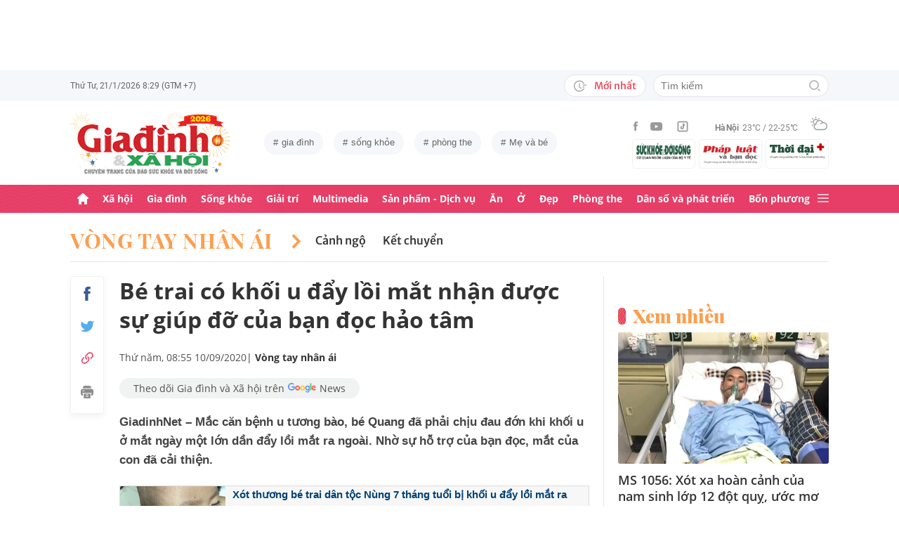

--- FILE ---
content_type: text/html; charset=utf-8
request_url: https://giadinh.suckhoedoisong.vn/be-trai-co-khoi-u-day-loi-mat-nhan-duoc-su-giup-do-cua-ban-doc-hao-tam-172200909171836036.htm
body_size: 38258
content:



<!DOCTYPE html>
<html lang="vi">
<head>
    <meta http-equiv="Content-Type" content="text/html; charset=utf-8"/>
    <meta name="viewport" content="width=device-width, initial-scale=1, maximum-scale=5, minimal-ui"/>
    <title>Bé trai có khối u đẩy lồi mắt nhận được sự giúp đỡ của bạn đọc hảo tâm</title>
    <meta name="description" content="GiadinhNet – Mắc căn bệnh u tương bào, bé Quang đã phải chịu đau đớn khi khối u ở mắt ngày một lớn dần đẩy lồi mắt ra ngoài. Nhờ sự hỗ trợ của bạn đọc, mắt của con đã cải thiện.">
    <meta name="keywords" content="Vòng tay nhân ái, hoàn cảnh khó khăn, u mắt, MS 571">
    <meta name="news_keywords" content="Vòng tay nhân ái, hoàn cảnh khó khăn, u mắt, MS 571">
    <meta property="og:title" content="Bé trai có khối u đẩy lồi mắt nhận được sự giúp đỡ của bạn đọc hảo tâm">
    <meta property="og:description" content="GiadinhNet – Mắc căn bệnh u tương bào, bé Quang đã phải chịu đau đớn khi khối u ở mắt ngày một lớn dần đẩy lồi mắt ra ngoài. Nhờ sự hỗ trợ của bạn đọc, mắt của con đã cải thiện.">
    <meta property="og:type" content="article" />
    <meta property="og:url" content="https://giadinh.suckhoedoisong.vn/be-trai-co-khoi-u-day-loi-mat-nhan-duoc-su-giup-do-cua-ban-doc-hao-tam-172200909171836036.htm" />
        <meta property="og:image" content="https://giadinh.mediacdn.vn/zoom/1200_630/2020/9/9/be-quang-3-15996465946541580651816-crop-15996466031191376364821.jpg" />
    <meta property="og:image:type" content="image/jpg" />
    <meta property="og:image:width" content="600" />
    <meta property="og:image:height" content="315" />
        <meta property="twitter:image" content="https://giadinh.mediacdn.vn/zoom/1200_630/2020/9/9/be-quang-3-15996465946541580651816-crop-15996466031191376364821.jpg" />
    <meta property="twitter:card" content="summary_large_image" />
        <link rel="canonical" href="https://giadinh.suckhoedoisong.vn/be-trai-co-khoi-u-day-loi-mat-nhan-duoc-su-giup-do-cua-ban-doc-hao-tam-172200909171836036.htm"/>
        
    <meta name="robots" content="max-image-preview:large,index,follow"/>
    <meta http-equiv="refresh" content="3600"/>
    <meta name="Language" content="vi"/>
    <meta name="distribution" content="Global"/>
    <meta name="revisit-after" content="1 days"/>
    <meta name="GENERATOR" content="https://giadinh.suckhoedoisong.vn">
    <meta name="RATING" content="GENERAL"/>
    <link rel="shortcut icon" href="https://static.mediacdn.vn/giadinhnet/image/favicon.png" type="image/png">
    <meta name="site_path" content="https://giadinh.suckhoedoisong.vn">
    <meta name="author" content="https://giadinh.suckhoedoisong.vn">
    <meta name="copyright" content="Copyright (c) by https://giadinh.suckhoedoisong.vn"/>
    <meta name="google-site-verification" content="y_NDMxBfSWEMvXteB5bpIO03s5Ep2LuVCb8O7VKEOyo"/>
    <meta http-equiv="x-dns-prefetch-control" content="on"/>
    <link rel="dns-prefetch" href="https://static.mediacdn.vn/">
    <link rel="dns-prefetch" href="https://cnnd.mediacdn.vn/">
    <link rel="dns-prefetch" href="https://videothumbs.mediacdn.vn/">
    <link rel="dns-prefetch" href="https://videothumbs-ext.mediacdn.vn/">
    <meta name="format-detection" content="telephone=no" />
<meta name="format-detection" content="address=no" />
<script>
    function getMeta(t) { let e = document.getElementsByTagName("meta"); for (let n = 0; n < e.length; n++)if (e[n].getAttribute("name") === t) return e[n].getAttribute("content"); return "" }
    var hdUserAgent = getMeta("uc:useragent");
    var isNotAllow3rd = hdUserAgent.includes("not-allow-ads");
    var isNotAllowAds = hdUserAgent.includes("not-allow-ads");
    var pageSettings = {
        DomainAPI: "https://gd2.suckhoedoisong.vn",
        Domain: "https://giadinh.suckhoedoisong.vn",
        sharefbApiDomain: "https://sharefb.cnnd.vn",
        videoplayer: "https://vcplayer.mediacdn.vn",
        VideoToken: "[base64]",
        ajaxDomain: "https://gd2.suckhoedoisong.vn",
        commentSiteName: "giadinh",
        nameSpace: "giadinh",
        DomainUtils: "https://gd2.suckhoedoisong.vn",
        DomainUtils2: "https://eth.cnnd.vn",
        DOMAIN_API_ANSWER: "https://eth.cnnd.vn",
        allow3rd: true && !isNotAllow3rd,
        allowAds: true && !isNotAllow3rd,
        apiSignal: 'https://signalr6.cnnd.vn'
    }
    function loadJsAsync(jsLink, callback, callbackEr) {
        const scripts = Array.from(document.getElementsByTagName("script"));
        const existingScript = scripts.find(script => script.src === jsLink);

        if (existingScript) {
            if (typeof callback === "function") callback();
            return;
        }

        const scriptEl = document.createElement("script");
        scriptEl.type = "text/javascript";
        scriptEl.async = true;
        scriptEl.src = jsLink;

        if (typeof callback === "function") {
            scriptEl.onload = callback;
        }

        if (typeof callbackEr === "function") {
            scriptEl.onerror = callbackEr;
        }

        document.head.appendChild(scriptEl);
    }

    function loadCss(t) {
        var e = document.getElementsByTagName("head")[0], s = document.createElement("link");
        s.rel = "stylesheet", s.type = "text/css", s.href = t, s.media = "all", e.appendChild(s)
    }
    function checkRunInitScroll() {
        if (typeof runinitscroll != "undefined" && runinitscroll.length >= 1) {
            runinitscroll[0]();
            var len = runinitscroll.length;
            var arr = [];
            for (var i = 1; i < len; i++) {
                arr.push(runinitscroll[i]);
            }
            runinitscroll = arr;
        }
        window.setTimeout(function () {
            checkRunInitScroll();
        }, 1);
    }
    setTimeout(function () {
        let e = !1;

        let runInitScrollTimeout = pageSettings.allow3rd ? 1 : 3000;

        function t() {
            try {
                e || (e = !0, document.removeEventListener("scroll", t), function () {
                    let e = document.createElement("script");
                    e.async = !0, e.setAttribute("data-ad-client", ""), document.head.appendChild(e), e.src = ""
                }(), document.removeEventListener("mousemove", t), document.removeEventListener("mousedown", t), document.removeEventListener("touchstart", t)), setTimeout(function () {
                    checkRunInitScroll();
                }, runInitScrollTimeout)

            } catch (err) {
                console.log("init --" + err);
            }
        }
        document.addEventListener("scroll", t, { passive: true }), document.addEventListener("mousemove", t), document.addEventListener("mousedown", t), document.addEventListener("touchstart", t, { passive: true }), document.addEventListener("load", function () {
            document.body.clientHeight != document.documentElement.clientHeight && 0 == document.documentElement.scrollTop && 0 == document.body.scrollTop || t()
        })
    }, 1);
</script>


            <!-- GOOGLE SEARCH STRUCTURED DATA FOR ARTICLE -->
<script type="application/ld+json">
    {
        "@context": "http://schema.org",
        "@type": "NewsArticle",
        "@id": "https://giadinh.suckhoedoisong.vn/be-trai-co-khoi-u-day-loi-mat-nhan-duoc-su-giup-do-cua-ban-doc-hao-tam-172200909171836036.htm#article",
    "mainEntityOfPage": {
        "@type": "WebPage",
        "@id": "https://giadinh.suckhoedoisong.vn/be-trai-co-khoi-u-day-loi-mat-nhan-duoc-su-giup-do-cua-ban-doc-hao-tam-172200909171836036.htm"
    },
    "headline": "Bé trai có khối u đẩy lồi mắt nhận được sự giúp đỡ của bạn đọc hảo tâm",
    "description": "GiadinhNet – Mắc căn bệnh u tương bào, bé Quang đã phải chịu đau đớn khi khối u ở mắt ngày một lớn dần đẩy lồi mắt ra ngoài. Nhờ sự hỗ trợ của bạn đọc, mắt của con đã cải thiện.",
    "articleSection": "Vòng tay nhân ái",
    "inLanguage": "vi-VN",
    "datePublished": "2020-09-10T08:55:00+07:00",
            "dateModified": "2021-09-16T19:34:22+07:00",
                "publisher": { "@id": "https://giadinh.suckhoedoisong.vn#org" },
    "image": {
        "@type": "ImageObject",
        "url": "https://giadinh.mediacdn.vn/zoom/1200_800/2020/9/9/be-quang-3-15996465946541580651816-crop-15996466031191376364821.jpg",
        "width": 1200,
        "height": 800
    },
    "thumbnailUrl": "https://giadinh.mediacdn.vn/2020/9/9/be-quang-3-15996465946541580651816-crop-15996466031191376364821.jpg",
                "keywords": ["Vòng tay nhân ái"," hoàn cảnh khó khăn"," u mắt"," MS 571"],
        "isAccessibleForFree": true
}
</script>
<!-- GOOGLE BREADCRUMB STRUCTURED DATA -->
<script type="application/ld+json">
    {
        "@context": "http://schema.org",
        "@type": "BreadcrumbList",
        "@id": "https://giadinh.suckhoedoisong.vn/be-trai-co-khoi-u-day-loi-mat-nhan-duoc-su-giup-do-cua-ban-doc-hao-tam-172200909171836036.htm#bread",
    "itemListElement": [
        {
            "@type": "ListItem",
            "position": 1,
            "item": {
                "@id": "https://giadinh.suckhoedoisong.vn",
                "name": "Trang chủ"
            }
        },
            {
       "@type": "ListItem",
       "position": 2,
       "item": {
           "@id": "https://giadinh.suckhoedoisong.vn/vong-tay-nhan-ai.htm",
                "name": "Vòng tay nhân ái"
            }
        },
            ]
}
</script>

<script type="application/ld+json">
{
    "@context": "http://schema.org",
    "@type": "Organization",
        "name":"giadinh.suckhoedoisong.vn",
        "url": "giadinh.suckhoedoisong.vn",
         "logo": "https://static.mediacdn.vn/giadinhnet/image/logo.svg",
        "email": "mailto: giadinhnet@suckhoedoisong.vn",
        "sameAs":[
                 "https://www.facebook.com/baosuckhoevadoisong",
                    "https://www.youtube.com/channel/UCD09NCZlzMj4yGvGkLbuBpw",
                    "https://www.tiktok.com/@suckhoedoisong.vn"
             ],
    "contactPoint": [{
        "@type": "ContactPoint",
        "telephone": "+84904852222",
        "contactType": "customer service"
        }],
    "address": {
    "@type": "PostalAddress",
    "addressLocality": "Ba Đình",
    "addressRegion": "Hà Nội",
    "addressCountry": "Việt Nam",
    "postalCode":"100000",
    "streetAddress": "Số 138A Giảng Võ - Ba Đình - Hà Nội"
    }
    }
</script>
<script type="text/javascript">
        var _ADM_Channel = '%2fvong-tay-nhan-ai%2fdetail%2f';
    </script>

<script>
    if (pageSettings.allow3rd) {
        (runinit = window.runinit || []).push(function () {
            loadJsAsync('https://static.mediacdn.vn/common/js/embedTTSv12min.js', function () {
                embedTTS.init({
                    wrapper: '.news-audio', //chỗ chứa embed trên trang
                    cookieName: 'embedTTS', //Tên cookie để lưu lại lựa chọn tiếng nói của user
                    primaryColor: '#E63E67', //Màu sắc chủ đạo của kênh
                    newsId: '172200909171836036', //NewsId cần lấy
                    distributionDate: '2020/09/10', //Thời gian xuất bản của tin, theo format yyyy/MM/dd
                    nameSpace: 'giadinhnet', //Namespace của kênh
                    domainStorage: 'https://tts.mediacdn.vn', //Domain storage, k cần đổi
                    srcAudioFormat: '{0}/{1}/{2}-{3}-{4}.{5}', //'https://tts.mediacdn.vn/2021/05/18/afmily-nam-20210521115520186.wav
                    ext: 'm4a', //ext của file, có thể là 'mp3', 'wav', 'raw', 'ogg', ‘m4a’
                    defaultVoice: 'nu', //giọng mặc định, ‘nam’ hoặc ‘nu’,
                    apiCheckUrlExists: 'https://speech.aiservice.vn/tts/get_file'
                });
            })
        });
    }
</script>





        <style>
    .twitter-share-button{
    max-height: 28px;
    }
    .zalo-share-button .zalo-share-button{
    display: none!important;
    }
    </style>
    <link href="https://static.mediacdn.vn/giadinhnet/web_css/20240516/giadinh.detail.min.css?1.0.1" rel="stylesheet">
<script type="text/javascript">
    if (pageSettings.allow3rd) {
        loadJsAsync("https://adminplayer.sohatv.vn/resource/init-script/playerInitScript.js", function () {});
    }
</script>

<style>
    .header__logo {
        max-width: 194px;
    }
    .VCSortableInPreviewMode[type=photo-grid-album][data-layout=row-col-auto] {
        display: flex;
        flex-direction: column;
    }
    .VCSortableInPreviewMode[type=photo-grid-album][data-layout=row-col-auto] .row-col-auto {
        grid-template-columns: auto auto auto auto auto;
        grid-template-rows: initial;
        display: grid;
        grid-gap: 5px;
        flex: 1;
    }
    .VCSortableInPreviewMode[type=photo-grid-album][data-layout=row-col-auto] .media-item {
        display: flex;
    }
    [data-role=content] .VCSortableInPreviewMode[type=photo-grid-album][data-layout=row-col-auto] .media-item img {
        width: 100%;
        height: 100% !important;
        object-fit: cover;
    }
    em {
        font-style: italic;
    }
</style>

</head>
<body class="overx">
<script>
    if (pageSettings.allow3rd) {
        (function () {
            var img = new Image();
            var pt = (document.location.protocol == "https:" ? "https:" : "http:");
            img.src = pt + '//lg1.logging.admicro.vn/ftest?url=' + encodeURIComponent(document.URL);
            var img1 = new Image();
            img1.src = pt + '//amcdn.vn/ftest?url=' + encodeURIComponent(document.URL);
        })();
    }
</script>
<!-- Admicro Tag Manager -->
<script>
    if (pageSettings.allow3rd) {
        (function (a, b, d, c, e) {
            a[c] = a[c] || [];
            a[c].push({"atm.start": (new Date).getTime(), event: "atm.js"});
            a = b.getElementsByTagName(d)[0];
            b = b.createElement(d);
            b.async = !0;
            b.src = "//deqik.com/tag/corejs/" + e + ".js";
            a.parentNode.insertBefore(b, a)
        })(window, document, "script", "atmDataLayer", "ATMSGA54U5X0Z");
    }
</script>
<!-- End Admicro Tag Manager -->
<script type="text/javascript">
    function callbackErArf() {
        window.arferrorload = true;
    }
    if (pageSettings.allow3rd) {
        loadJsAsync('https://www.googletagmanager.com/gtag/js?id=UA-4263013-12', "", callbackEr = callbackErArf);
        loadJsAsync('https://www.googletagmanager.com/gtag/js?id=G-EHT4CMXV06');
    }
</script>
<!-- Google tag (gtag.js) -->
<script type="text/javascript">
    if (pageSettings.allow3rd) {
        window.dataLayer = window.dataLayer || [];
        function gtag() {
            dataLayer.push(arguments);
        }
        gtag('js', new Date());
        gtag('config', 'UA-4263013-12');
    }
</script>
<!-- Google tag (gtag.js) -->
<script type="text/javascript">
    if (pageSettings.allow3rd) {
        window.dataLayer = window.dataLayer || [];
        function gtag() {
            dataLayer.push(arguments);
        }
        gtag('js', new Date());
        gtag('config', 'G-EHT4CMXV06');
    }
</script>
<!-- Google tag (gtag.js) -->
<script type="text/javascript">
    if (pageSettings.allow3rd) {
        loadJsAsync('https://www.googletagmanager.com/gtag/js?id=G-K88M8Q4W6D');
        window.dataLayer = window.dataLayer || [];
        function gtag(){dataLayer.push(arguments);}
        gtag('js', new Date());

        gtag('config', 'G-K88M8Q4W6D');
    }
</script>
<script type="text/javascript">
    var arfAsync = arfAsync || [];
    //danh cho nhung kieu moi
    var admicroAD = admicroAD || {};
    admicroAD.unit = admicroAD.unit || [];
    function callbackErArf() {
        window.arferrorload = true;
    }
    if (pageSettings.allow3rd) {
        loadJsAsync('https://media1.admicro.vn/cms/Arf.min.js',"", callbackEr = callbackErArf);
        loadJsAsync('https://static.amcdn.vn/tka/cdn.js');
        (function () {
            var a = document.createElement("script");
            a.async = !0;
            a.type = "text/javascript";
            a.onerror = function () {
                window.admerrorload = true;
            };
            a.src = ("https:" == document.location.protocol ? "https:" : "http:") + "//media1.admicro.vn/core/admcore.js";
            var b = document.getElementsByTagName("script")[0];
            b.parentNode.insertBefore(a, b)
        })();
    }
</script>

<div id="admWrapsite">
    <div class="ads text-center top-ads">
        <zone id="476399"></zone>
<script>
    arfAsync.push("476399");
</script>

    </div>
    <style>
    .header__subsite{
        width: 280px;display: flex;
        margin-top: 5px;
    }
    .header__subsite li{
        width: 33.33%;
        padding: 5px;
        border: 1px solid #EEF4ED;
        border-radius: 5px;
    }
    .header__subsite li:not(:last-child){
        margin-right: 5px;
    }
    .google-news a{
        background: #f1f2f2;
        display: flex;
        align-items: center;
        padding: 5px 20px;
        border-radius: 40px;
        color: #505050;
        font-weight: 500;
        width: fit-content;
    }
    .google-news a img{
        width: 50px;
        padding: 0 5px;
    }
    .publish_date{
        flex-wrap: wrap;
    }

</style>
<div class="header">
    <div class="header__top">
        <div class="container">
            <div class="header__top-flex">
                <div class="header__top-time datetimenow">

                </div>
                <div class="header__top-right">
                    <div class="header__top-new">
                        <a href="/tin-trong-ngay.htm" title="Tin trong ngày" class="btn-newh">
                                <span class="icon">
                                    <svg width="19" height="17" viewBox="0 0 19 17" fill="none" xmlns="http://www.w3.org/2000/svg">
                                        <path d="M17.8635 6.45307H12.6252C12.5351 6.45307 12.4615 6.52674 12.4615 6.61677V7.59895C12.4615 7.68899 12.5351 7.76265 12.6252 7.76265H17.8635C17.9535 7.76265 18.0272 7.68899 18.0272 7.59895V6.61677C18.0272 6.52674 17.9535 6.45307 17.8635 6.45307ZM15.1216 9.23593H12.6252C12.5351 9.23593 12.4615 9.30959 12.4615 9.39963V10.3818C12.4615 10.4718 12.5351 10.5455 12.6252 10.5455H15.1216C15.2116 10.5455 15.2853 10.4718 15.2853 10.3818V9.39963C15.2853 9.30959 15.2116 9.23593 15.1216 9.23593ZM8.29333 4.62171H7.40732C7.28046 4.62171 7.17815 4.72402 7.17815 4.85088V9.9255C7.17815 9.99917 7.21293 10.0667 7.27227 10.1097L10.3191 12.3319C10.4214 12.4055 10.5646 12.3851 10.6383 12.2827L11.1642 11.5645V11.5625C11.2378 11.4602 11.2153 11.3169 11.113 11.2433L8.52046 9.36893V4.85088C8.52251 4.72402 8.41815 4.62171 8.29333 4.62171Z" fill="#A7A7A7"></path>
                                        <path d="M14.9947 11.8121H13.812C13.6974 11.8121 13.5889 11.8715 13.5276 11.9697C13.2677 12.381 12.9648 12.7616 12.617 13.1094C12.0174 13.709 11.3197 14.1796 10.5442 14.507C9.74001 14.8467 8.88674 15.0185 8.00686 15.0185C7.12494 15.0185 6.27167 14.8467 5.46955 14.507C4.69404 14.1796 3.99628 13.709 3.39674 13.1094C2.79719 12.5099 2.32656 11.8121 1.99917 11.0366C1.6595 10.2345 1.48761 9.38121 1.48761 8.49929C1.48761 7.61737 1.6595 6.76614 1.99917 5.96198C2.32656 5.18646 2.79719 4.4887 3.39674 3.88916C3.99628 3.28962 4.69404 2.81899 5.46955 2.49159C6.27167 2.15192 7.12699 1.98004 8.00686 1.98004C8.88878 1.98004 9.74205 2.15192 10.5442 2.49159C11.3197 2.81899 12.0174 3.28962 12.617 3.88916C12.9648 4.23702 13.2677 4.61761 13.5276 5.0289C13.5889 5.12712 13.6974 5.18646 13.812 5.18646H14.9947C15.1359 5.18646 15.2259 5.03913 15.1625 4.91432C13.8284 2.26037 11.1233 0.53541 8.10303 0.500624C3.68116 0.445376 0.00819885 4.06514 1.39794e-05 8.48292C-0.00817089 12.9089 3.57885 16.5 8.00482 16.5C11.0639 16.5 13.814 14.7689 15.1625 12.0843C15.2259 11.9594 15.1338 11.8121 14.9947 11.8121Z" fill="#A7A7A7"></path>
                                    </svg>
                                </span>
                            Mới nhất
                        </a>
                    </div>
                    <div class="header__search header-search" >
                        <input placeholder="Tìm kiếm" name="keywords" class="txt-search"/>
                        <a href="javascript:;" class="btn-search" title="Tìm kiếm">
                            <svg width="16" height="16" viewBox="0 0 16 16" fill="none" xmlns="http://www.w3.org/2000/svg">
                                <g clip-path="url(#clip0)">
                                    <path d="M7 14C3.14 14 0 10.86 0 7C0 3.14 3.14 0 7 0C10.86 0 14 3.14 14 7C14 10.86 10.86 14 7 14ZM7 2C4.243 2 2 4.243 2 7C2 9.757 4.243 12 7 12C9.757 12 12 9.757 12 7C12 4.243 9.757 2 7 2Z" fill="#BDBDBD" />
                                    <path d="M15.707 14.2934L13.314 11.9004C12.9035 12.4289 12.4285 12.9039 11.9 13.3144L14.293 15.7074C14.3857 15.8006 14.4958 15.8745 14.6171 15.925C14.7385 15.9754 14.8686 16.0014 15 16.0014C15.1314 16.0014 15.2615 15.9754 15.3829 15.925C15.5042 15.8745 15.6143 15.8006 15.707 15.7074C15.7999 15.6146 15.8737 15.5044 15.924 15.3831C15.9743 15.2618 16.0002 15.1317 16.0002 15.0004C16.0002 14.8691 15.9743 14.739 15.924 14.6177C15.8737 14.4964 15.7999 14.3862 15.707 14.2934Z" fill="#BDBDBD" />
                                </g>
                                <defs>
                                    <clipPath id="clip0">
                                        <rect width="16" height="16" fill="white" />
                                    </clipPath>
                                </defs>
                            </svg>
                        </a>
                    </div>
                </div>
            </div>
        </div>
    </div>
    <div class="header__middle">
        <div class="container">
            <div class="header__middle-flex">
                                <!-- <a href="/" title="CHUYÊN TRANG GIA ĐÌNH VÀ XÃ HỘI - BÁO ĐIỆN TỬ SỨC KHỎE VÀ ĐỜI SỐNG" class="header__logo" style="display: block; max-width: 194px">
                        <img alt="Logo" src="https://static.mediacdn.vn/giadinhnet/image/logo_GDSK.png" width="194" height="72"/>
                </a> -->
                <a href="/" title="CHUYÊN TRANG GIA ĐÌNH VÀ XÃ HỘI - BÁO ĐIỆN TỬ SỨC KHỎE VÀ ĐỜI SỐNG" class="header__logo" style="display: block; max-width: 228px">
                        <img alt="Logo" src="https://static.mediacdn.vn/giadinhnet/images/logo-gd-2026.png" width="228">
                </a>
                                <div class="header__tag">
                    <div class="swiper-container header-tag-swiper">
                        <ul class="swiper-wrapper" id="list-tags">
                        </ul>
                    </div>
                </div>

                <div class="header__middle-right" style="flex-direction: column">
                    <div class="d-flex" style="align-items: center">
                        <div class="header__top-social">
                            <ul style="align-items: center;">
                                <li>
                                    <a href="https://www.facebook.com/baosuckhoevadoisong" title="Facebook" rel="nofollow" target="_blank">
                                        <svg width="6" height="13" viewBox="0 0 6 13" fill="none" xmlns="http://www.w3.org/2000/svg">
                                            <path d="M5.93478 4.25941L5.70329 6.5L3.94878 6.5L3.94878 13L1.31326 13L1.31326 6.5L0 6.5L0 4.25941L1.31326 4.25941L1.31326 2.91047C1.31326 1.08818 2.05567 0 4.16603 0L5.9198 0L5.9198 2.24059L4.82229 2.24059C4.00347 2.24059 3.94878 2.55641 3.94878 3.13988L3.94878 4.25941L5.93478 4.25941Z" fill="#999999"></path>
                                        </svg>
                                    </a>
                                </li>
                                <li>
                                    <a href="https://www.youtube.com/channel/UCD09NCZlzMj4yGvGkLbuBpw" title="Youtube" rel="nofollow" target="_blank">
                                        <svg width="18" height="12" viewBox="0 0 18 12" fill="none" xmlns="http://www.w3.org/2000/svg">
                                            <path d="M16.7101 1.87759C16.5138 1.13853 15.9355 0.556469 15.2012 0.358938C13.8702 0 8.53334 0 8.53334 0C8.53334 0 3.19647 0 1.8655 0.358938C1.13122 0.5565 0.552906 1.13853 0.356625 1.87759C0 3.21719 -1.21593e-08 6.01213 -1.21593e-08 6.01213C-1.21593e-08 6.01213 0 8.80706 0.356625 10.1467C0.552906 10.8857 1.13122 11.4435 1.8655 11.6411C3.19647 12 8.53334 12 8.53334 12C8.53334 12 13.8702 12 15.2012 11.6411C15.9355 11.4435 16.5138 10.8857 16.7101 10.1467C17.0667 8.80706 17.0667 6.01213 17.0667 6.01213C17.0667 6.01213 17.0667 3.21719 16.7101 1.87759ZM6.78787 8.54972V3.47453L11.2485 6.01219L6.78787 8.54972Z" fill="#999999"></path>
                                        </svg>
                                    </a>
                                </li>
                                <li>
                                    <a href="https://www.tiktok.com/@suckhoedoisong.vn" title="Tiktok" rel="nofollow" target="_blank">
                                        <svg xmlns="http://www.w3.org/2000/svg" x="0px" y="0px"
                                             width="20" height="20"
                                             viewBox="0 0 24 24"
                                             style=" fill:#999999;"><path d="M 6 3 C 4.3550302 3 3 4.3550302 3 6 L 3 18 C 3 19.64497 4.3550302 21 6 21 L 18 21 C 19.64497 21 21 19.64497 21 18 L 21 6 C 21 4.3550302 19.64497 3 18 3 L 6 3 z M 6 5 L 18 5 C 18.56503 5 19 5.4349698 19 6 L 19 18 C 19 18.56503 18.56503 19 18 19 L 6 19 C 5.4349698 19 5 18.56503 5 18 L 5 6 C 5 5.4349698 5.4349698 5 6 5 z M 12 7 L 12 14 C 12 14.56503 11.56503 15 11 15 C 10.43497 15 10 14.56503 10 14 C 10 13.43497 10.43497 13 11 13 L 11 11 C 9.3550302 11 8 12.35503 8 14 C 8 15.64497 9.3550302 17 11 17 C 12.64497 17 14 15.64497 14 14 L 14 10.232422 C 14.616148 10.671342 15.259118 11 16 11 L 16 9 C 15.952667 9 15.262674 8.7809373 14.78125 8.3613281 C 14.299826 7.941719 14 7.4149911 14 7 L 12 7 z" ></path></svg>
                                    </a>
                                </li>
                            </ul>
                        </div>
                        <div class="header__wearther" id="weatherWrap">
                            <span>Hà Nội</span>
                            <div id="divWeather">23°C / 22-25°C</div>
                            <span class="icon" id="divWeatherImage">
                                <svg width="24" height="20" viewBox="0 0 24 20" fill="none" xmlns="http://www.w3.org/2000/svg">
                                    <path d="M6.85678 10.36C5.58973 10.0619 4.64566 8.91909 4.64566 7.55266C4.64566 5.96264 5.93755 4.67074 7.52757 4.67074C8.49649 4.67074 9.34119 5.14278 9.86292 5.86326C10.2356 5.61482 10.6331 5.41607 11.0803 5.267C10.335 4.09933 9.01822 3.32916 7.52757 3.32916C5.19223 3.32916 3.30408 5.21731 3.30408 7.55266C3.30408 9.21721 4.273 10.6582 5.68911 11.329C6.03693 10.9563 6.43443 10.6333 6.85678 10.36Z" fill="#999999"></path>
                                    <path d="M7.55263 2.45957C7.92529 2.45957 8.22342 2.16144 8.22342 1.78877V0.670791C8.22342 0.298129 7.92529 0 7.55263 0C7.17996 0 6.88184 0.298129 6.88184 0.670791V1.78877C6.88184 2.16144 7.17996 2.45957 7.55263 2.45957Z" fill="#999999"></path>
                                    <path d="M2.45957 7.55263C2.45957 7.17996 2.16144 6.88184 1.78877 6.88184H0.670791C0.298129 6.88184 0 7.17996 0 7.55263C0 7.92529 0.298129 8.22342 0.670791 8.22342H1.78877C2.16144 8.22342 2.45957 7.92529 2.45957 7.55263Z" fill="#999999"></path>
                                    <path d="M3.95044 3.95014C4.19888 3.7017 4.19888 3.27935 3.95044 3.00606L3.15543 2.21105C2.90699 1.96261 2.48464 1.96261 2.21136 2.21105C1.96291 2.45949 1.96291 2.88184 2.21136 3.15513L3.00637 3.95014C3.13059 4.07436 3.3045 4.14889 3.4784 4.14889C3.65231 4.14889 3.82622 4.07436 3.95044 3.95014Z" fill="#999999"></path>
                                    <path d="M2.68339 13.0928C2.8573 13.0928 3.03121 13.0182 3.15543 12.894L3.95044 12.099C4.19888 11.8506 4.19888 11.4282 3.95044 11.1549C3.702 10.9065 3.27965 10.9065 3.00637 11.1549L2.21136 11.9499C1.96291 12.1984 1.96291 12.6207 2.21136 12.894C2.33558 13.0182 2.50948 13.0928 2.68339 13.0928Z" fill="#999999"></path>
                                    <path d="M11.6271 4.14889C11.801 4.14889 11.9749 4.07436 12.0992 3.95014L12.8942 3.15513C13.1426 2.90668 13.1426 2.48434 12.8942 2.21105C12.6457 1.96261 12.2234 1.96261 11.9501 2.21105L11.1551 3.00606C10.9066 3.2545 10.9066 3.67685 11.1551 3.95014C11.3041 4.07436 11.4532 4.14889 11.6271 4.14889Z" fill="#999999"></path>
                                    <path d="M22.0862 9.19234L22.0614 9.1675C21.2415 8.47186 20.2726 8.02467 19.2291 7.8756C19.1298 7.85076 19.0552 7.85076 18.9558 7.85076C18.931 7.85076 18.931 7.85076 18.9062 7.85076C18.8316 7.85076 18.7571 7.82592 18.6826 7.82592C18.6577 7.82592 18.6329 7.82592 18.608 7.82592C18.5335 7.82592 18.4838 7.82592 18.4093 7.82592C18.3844 7.82592 18.3844 7.82592 18.3596 7.82592C18.3347 7.82592 18.3099 7.82592 18.2851 7.82592C18.2354 7.82592 18.2105 7.82592 18.1608 7.82592C18.136 7.82592 18.136 7.82592 18.1111 7.82592C17.0677 6.0123 15.1547 4.944 13.0678 4.944C12.3722 4.944 11.7262 5.06822 11.1051 5.26697C10.6828 5.41604 10.2853 5.61479 9.88775 5.86323C8.42194 6.78246 7.40334 8.34764 7.20458 10.1613C7.08036 10.2109 6.981 10.2855 6.85678 10.36C6.40959 10.6333 6.03691 10.9563 5.68909 11.3538C4.96861 12.1985 4.54626 13.2916 4.54626 14.4344C4.54626 17.0431 6.68286 19.1797 9.29149 19.1797H18.3347C21.4651 19.1797 23.9992 16.6207 23.9992 13.5152C24.024 11.7761 23.2787 10.2358 22.0862 9.19234ZM9.31633 17.8132C7.42818 17.8132 5.91269 16.2729 5.91269 14.4096C5.91269 12.9935 6.78223 11.7513 8.09897 11.2296C8.34741 11.1302 8.52132 10.9066 8.52132 10.6333C8.6207 8.17373 10.6082 6.26074 13.0678 6.26074C14.5087 6.26074 15.8255 6.93153 16.695 8.04951C15.6764 8.37249 14.7572 8.9439 14.0616 9.7886C13.8131 10.0619 13.8628 10.4842 14.1361 10.7327C14.2603 10.8321 14.4094 10.8817 14.5584 10.8817C14.7572 10.8817 14.9311 10.8072 15.0553 10.6581C15.8006 9.7886 16.8689 9.24203 18.0118 9.14265C18.931 9.06812 19.8005 9.29172 20.5707 9.73891C20.6204 9.76376 20.6701 9.7886 20.7198 9.83829C20.7446 9.86313 20.7695 9.86313 20.7943 9.88798C20.8937 9.93766 20.9682 10.0122 21.0427 10.0867C21.0676 10.1116 21.0924 10.1364 21.1173 10.1613C22.0862 10.9563 22.6825 12.1488 22.6825 13.4904C22.6825 15.8754 20.7198 17.8381 18.3347 17.8381H9.31633V17.8132Z" fill="#999999"></path>
                                </svg>
                            </span>
                        </div>
                    </div>
                    <ul class="header__subsite" >
                        <li>
                            <a href="https://suckhoedoisong.vn/" target="_blank" title="Báo Sức khỏe Đời sống" rel="nofollow">
                                <img loading="lazy" src="https://static.mediacdn.vn/suckhoedoisong/image/logo.png" alt="Báo Sức khỏe Đời sống - Cơ quan ngôn luận của Bộ Y tế" width="78" height="23">
                            </a>
                        </li>
                        <li >
                            <a href="https://phapluat.suckhoedoisong.vn/" target="_blank" title="Báo Pháp luật và bạn đọc" rel="nofollow">
                                <img src="https://static.mediacdn.vn/thumb_w/78/phapluatvabandoc/images/logoplbd.png" alt="Pháp luật và bạn đọc" width="78" height="30">
                            </a>
                        </li>
                        <li>
                            <a href="https://thoidaiplus.suckhoedoisong.vn/" target="_blank" title="Báo Thời Đại Plus" rel="nofollow">
                                <img src="https://static.mediacdn.vn/giadinhnet/image/thoidaiplus-logo.svg" alt="img" class="nav-header__logo" width="78" height="22">
                            </a>
                        </li>
                    </ul>
                </div>
            </div>
        </div>
    </div>
    <div class="header__bot">
        <div class="container">
            <div class="header__bot-flex">
                <div class="header__nav">
                    <ul>
                        <li>
                            <a href="/" title="Trang chủ" class="header__nav-link">
                                <svg width="16" height="16" viewBox="0 0 16 16" fill="none" xmlns="http://www.w3.org/2000/svg">
                                    <path d="M10.9483 16L12.9471 16C13.5468 16 13.9465 15.6006 13.9465 15.0016L13.9465 7.91264L14.946 7.91264C15.2458 7.91264 15.5456 7.81279 15.7455 7.6131C16.1453 7.21373 16.0453 6.61466 15.6456 6.21529L8.64962 0.224647C8.24985 -0.0748849 7.75014 -0.0748849 7.35037 0.224647L0.354428 6.21529C-0.04534 6.61466 -0.145282 7.21373 0.254486 7.6131C0.354428 7.81279 0.654254 7.91264 0.95408 7.91264C1.15396 7.91264 1.9535 7.91264 1.9535 7.91264L1.9535 15.0016C1.9535 15.6006 2.35327 16 2.95292 16L4.95176 16C5.55141 16 5.95118 15.6006 5.95118 15.0016L5.95118 11.9064L9.94886 11.9064L9.94886 15.0016C9.94886 15.6006 10.3486 16 10.9483 16Z" fill="#fff"></path>
                                </svg>
                            </a>
                        </li>
                        <li class="">
                            <a href="/xa-hoi.htm" class="header__nav-link" title="Xã hội">Xã hội</a>
                        </li>
                        <li class="">
                            <a href="/gia-dinh.htm" class="header__nav-link" title="Gia đình">Gia đình</a>
                        </li>
                        <li class="">
                            <a href="/song-khoe.htm" class="header__nav-link" title="Sống khỏe">Sống khỏe</a>
                        </li>
                        <li class="">
                            <a href="/giai-tri.htm" class="header__nav-link" title="Giải trí">Giải trí</a>
                        </li>
                        <li class="">
                            <a href="/multimedia.htm" class="header__nav-link" title="Multimedia">Multimedia</a>
                        </li>
                        <li class="">
                            <a href="/san-pham-dich-vu.htm" class="header__nav-link" title="Sản phẩm - Dịch vụ">Sản phẩm - Dịch vụ</a>
                        </li>
                        <li class="">
                            <a href="/an.htm" class="header__nav-link" title="Ăn">Ăn</a>
                        </li>
                        <li class="">
                            <a href="/o.htm" class="header__nav-link" title="Ở">Ở</a>
                        </li>
                        <li class="">
                            <a href="/dep.htm" class="header__nav-link" title="Đẹp">Đẹp</a>
                        </li>
                        <li class="">
                            <a href="/phong-the.htm" class="header__nav-link" title="Phòng the">Phòng the</a>
                        </li>
                        <li class="">
                            <a href="/dan-so-va-phat-trien.htm" class="header__nav-link" title="Dân số và phát triển">Dân số và phát triển</a>
                        </li>
                        <li class="">
                            <a href="/bon-phuong.htm" title="Bốn phương" class="header__nav-link">Bốn phương</a>
                        </li>
                    </ul>
                </div>
                <div class="header__mega-menu-btn">
                    <a href="javascript:;" title="Menu" class="btn-mega-menu">
                            <span class="icon-bar">
                                <svg width="16" height="12" viewBox="0 0 16 12" fill="none" xmlns="http://www.w3.org/2000/svg">
                                    <g opacity="0.7">
                                        <path d="M15 5H1C0.4 5 0 5.4 0 6C0 6.6 0.4 7 1 7H15C15.6 7 16 6.6 16 6C16 5.4 15.6 5 15 5Z" fill="white" />
                                        <path d="M15 0H1C0.4 0 0 0.4 0 1C0 1.6 0.4 2 1 2H15C15.6 2 16 1.6 16 1C16 0.4 15.6 0 15 0Z" fill="white" />
                                        <path d="M15 10H1C0.4 10 0 10.4 0 11C0 11.6 0.4 12 1 12H15C15.6 12 16 11.6 16 11C16 10.4 15.6 10 15 10Z" fill="white" />
                                    </g>
                                </svg>
                            </span>
                        <span class="icon-close">
                                <svg width="16" height="16" viewBox="0 0 16 16" fill="none" xmlns="http://www.w3.org/2000/svg">
                                    <path d="M1 15L15 1" stroke="#F2EFEA" stroke-miterlimit="10" stroke-linecap="square" />
                                    <path d="M15 15L1 1" stroke="#F2EFEA" stroke-miterlimit="10" stroke-linecap="square" />
                                </svg>
                            </span>
                    </a>
                </div>
            </div>
        </div>
        <div class="header__mega-menu" style="z-index: 99999">
            <div class="header__mm-category">
                <div class="container">

                    <div class="footer__catefory">
                        <div class="footer__crow">
                            <div class="col">
                                <div class="footer__box-category">
                                    <a href="/xa-hoi.htm" title="Xã hội" class="title">Xã hội</a>
                                    <div class="footer__catefory-list">
                                        <a href="/xa-hoi/thoi-su.htm" title="Thời sự" class="link">
                                            Thời sự
                                        </a>
                                        <a href="/xa-hoi/doi-song.htm" title="Đời sống" class="link">
                                            Đời sống
                                        </a>
                                        <a href="/xa-hoi/giao-duc.htm" title="Giáo dục" class="link">
                                            Giáo dục
                                        </a>
                                        <a href="/xa-hoi/phap-luat.htm" title="Pháp luật" class="link">
                                            Pháp luật
                                        </a>
                                    </div>
                                </div>
                            </div>
                            <div class="col">
                                <div class="footer__box-category">
                                    <a href="/gia-dinh.htm" title="Gia đình" class="title">Gia đình</a>
                                    <div class="footer__catefory-list">
                                        <a href="/gia-dinh/chuyen-vo-chong.htm" title="Chuyện vợ chồng" class="link">
                                            Chuyện vợ chồng
                                        </a>
                                        <a href="/gia-dinh/nuoi-day-con.htm" title="Nuôi dậy con" class="link">
                                            Nuôi dậy con
                                        </a>
                                        <a href="/gia-dinh/tham-cung-bi-su.htm" title="Thâm cung bí sử" class="link">
                                            Thâm cung bí sử
                                        </a>
                                    </div>
                                </div>
                            </div>
                            <div class="col">
                                <div class="footer__box-category">
                                    <a href="/song-khoe.htm" title="Sống khỏe" class="title">Sống khỏe</a>
                                    <div class="footer__catefory-list">
                                        <a href="/song-khoe/benh-thuong-gap.htm" title="Bệnh thường gặp" class="link">
                                            Bệnh thường gặp
                                        </a>
                                        <a href="/song-khoe/me-va-be.htm" title="Mẹ và bé" class="link">
                                            Mẹ và bé
                                        </a>
                                        <a href="/song-khoe/y-te.htm" title="Y tế" class="link">
                                           Y tế
                                        </a>
                                    </div>
                                </div>
                            </div>
                            <div class="col">
                                <div class="footer__box-category">
                                    <a href="/giai-tri.htm" title="Văn hóa - Giải trí" class="title">Giải trí</a>
                                    <div class="footer__catefory-list">
                                        <a href="/giai-tri/cau-chuyen-van-hoa.htm" title="Câu chuyện văn hóa" class="link">
                                            Câu chuyện văn hóa
                                        </a>
                                        <a href="/giai-tri/the-gioi-showbiz.htm" title="Thế giới showbiz" class="link">
                                            Thế giới showbiz
                                        </a>
                                        <a href="/giai-tri/xem-nghe-doc.htm" title="Xem - nghe - đọc" class="link">
                                            Xem - nghe - đọc
                                        </a>
                                    </div>
                                </div>
                            </div>
                            <div class="col">
                                <div class="footer__box-category">
                                    <a href="/multimedia.htm" title="Multimedia" class="title">Multimedia</a>
                                    <div class="footer__catefory-list">
                                        <a href="/multimedia/emagazine.htm" title="Emagazine" class="link">
                                            Emagazine
                                        </a>
                                        <a href="/multimedia/video.htm" title="Video" class="link">
                                            Video
                                        </a>
                                        <a href="/podcast.htm" title="podcast" class="link">
                                            Podcast
                                        </a>
                                        <a href="/multimedia/infographic.htm" title="Infographic" class="link">
                                            Infographic
                                        </a>
                                    </div>
                                </div>
                            </div>
                            <div class="col">
                                <div class="footer__box-category">
                                    <a href="/san-pham-dich-vu.htm" title="Sản phẩm - Dịch vụ" class="title">Sản phẩm - Dịch vụ</a>
                                    <div class="footer__catefory-list">
                                        <a href="/san-pham-dich-vu/xu-huong.htm" title="Xu hướng" class="link">
                                            Xu hướng
                                        </a>
                                        <a href="/san-pham-dich-vu/gia-ca-thi-truong.htm" title="Giá cả thị trường" class="link">
                                            Giá cả thị trường
                                        </a>
                                        <a href="/san-pham-dich-vu/bao-ve-nguoi-tieu-dung.htm" title="Bảo vệ người tiêu dùng" class="link">
                                            Bảo vệ người tiêu dùng
                                        </a>
                                        <a href="/san-pham-dich-vu/sieu-thi-thong-minh.htm" title="Siêu thị thông minh" class="link">
                                            Siêu thị thông minh
                                        </a>
                                    </div>
                                </div>
                            </div>
                            <div class="col">
                                <div class="footer__box-category">
                                    <a href="/an.htm" title="Ăn" class="title">Ăn</a>
                                    <div class="footer__catefory-list">
                                        <a href="/an/am-thuc-360.htm" title="Ẩm thực 360" class="link">
                                            Ẩm thực 360
                                        </a>
                                        <a href="/an/meo-nau-nuong.htm" title="Mẹo nấu nướng" class="link">
                                            Mẹo nấu nướng
                                        </a>
                                        <a href="/an/bep-dep.htm" title="Bếp đẹp" class="link">
                                            Bếp đẹp
                                        </a>
                                    </div>
                                </div>
                            </div>
                        </div>
                        <div class="footer__crow mb-m">
                            <div class="col">
                                <div class="footer__box-category">
                                    <a href="/o.htm" title="Ở" class="title">Ở</a>
                                    <div class="footer__catefory-list">
                                        <a href="/o/khong-gian-song.htm" title="Không gian sống" class="link">
                                            Không gian sống
                                        </a>
                                        <a href="/o/phong-thuy.htm" title="Phong thủy" class="link">
                                            Phong thủy
                                        </a>
                                        <a href="/o/meo-vat.htm" title="Mẹo vặt" class="link">
                                            Mẹo vặt
                                        </a>
                                    </div>
                                </div>
                            </div>
                            <div class="col">
                                <div class="footer__box-category">
                                    <a href="/dep.htm" title="Đẹp" class="title">Đẹp</a>
                                    <div class="footer__catefory-list">
                                        <a href="/dep/thoi-trang.htm" title="Thời trang" class="link">
                                            Thời trang
                                        </a>
                                        <a href="/dep/cham-soc-da.htm" title="Chăm sóc da" class="link">
                                            Chăm sóc da
                                        </a>
                                        <a href="/dep/giam-can.htm" title="Giảm cân" class="link">
                                            Giảm cân
                                        </a>
                                    </div>
                                </div>
                            </div>
                            <div class="col">
                                <div class="footer__box-category">
                                    <a href="/phong-the.htm" title="Phòng the" class="title">Phòng the</a>
                                    <a href="/tam-su.htm" title="Tâm sự" class="title">Tâm sự</a>
                                    <a href="/dan-so-va-phat-trien.htm" title="Dân số và phát triển" class="title">Dân số và phát triển</a>
                                </div>
                            </div>
                            <div class="col">
                                <div class="footer__box-category">
                                    <a href="/vong-tay-nhan-ai.htm" title="Vòng tay nhân ái" class="title">Vòng tay nhân ái</a>
                                    <div class="footer__catefory-list">
                                        <a href="/vong-tay-nhan-ai/canh-ngo.htm" title="Cảnh ngộ" class="link">
                                            Cảnh ngộ
                                        </a>
                                        <a href="/vong-tay-nhan-ai/ket-chuyen.htm" title="Kết chuyển" class="link">
                                            Kết chuyển
                                        </a>
                                    </div>
                                </div>
                            </div>
                            <div class="col">
                                <div class="footer__box-category">
                                    <a href="/bon-phuong.htm" title="Bốn phương" class="title">Bốn phương</a>
                                    <div class="footer__catefory-list">
                                        <a href="/bon-phuong/tieu-diem.htm" title="Tiêu điểm" class="link">
                                            Tiêu điểm
                                        </a>
                                        <a href="/bon-phuong/chuyen-do-day.htm" title="Chuyện đó đây" class="link">
                                            Chuyện đó đây
                                        </a>
                                    </div>
                                </div>
                            </div>

                        </div>
                    </div>
                </div>
            </div>
            <div class="header__mm-tag">
                <div class="container">
                    <div class="header__mm-tag-list" id="m-list-tags">

                    </div>

                </div>

            </div>

        </div>

    </div>
</div>
    <div class="adm-mainsection">
        <div class="ads-sponsor type-2 adm-hidden">
            <div id="admsectionlogo">
            </div>
            <div id="admsection1">
            </div>
        </div>
        <div class="ads-sponsor type-2 adm-hidden">
            <div id="admsection2">
            </div>
            <div id="admsection3">
            </div>
        </div>

        <div class="main ">
                        <div class="breadcrumb">
    <div class="container">
        <div class="box-breadcrumb" data-layout="1" data-key="keycd">
            <div class="box-breadcrumb-name">
                <a href="/vong-tay-nhan-ai.htm" title="Vòng tay nhân ái" data-role="cate-name" class="category-page__name">
                    Vòng tay nhân ái
                    <span class="icon">
                                    <svg width="14" height="21" viewBox="0 0 14 21" fill="none" xmlns="http://www.w3.org/2000/svg">
                                        <path d="M3.24993 20.8774L0.624939 18.187L8.12494 10.5002L0.624939 2.81342L3.24993 0.123047L13.3749 10.5002L3.24993 20.8774Z" fill="#FC9E4F" />
                                    </svg>
                                </span>
                </a>
            </div>
                            <div class="box-breadcrumb-sub">
                                            <a href="/vong-tay-nhan-ai/canh-ngo.htm" title="Cảnh ngộ" style="">Cảnh ngộ</a>
                                            <a href="/vong-tay-nhan-ai/ket-chuyen.htm" title="Kết chuyển" style="">Kết chuyển</a>
                                    </div>

                    </div>
    </div>
</div>
    
    <div class="detail__page">
        <div class="container">
            <div class="detail__flex">
                <div class="detail__main" >
                    <div class="detail__content-page">
                        <div class="detail-container" data-layout="1" data-key="keycd">
        <div class="detail-scroll-flex">
            <div class="detail__fixed">
                <div class="fixed-navigation">
    <ul>
        <li>
            <a onclick="fbClient.shareClick('https://giadinh.suckhoedoisong.vn/be-trai-co-khoi-u-day-loi-mat-nhan-duoc-su-giup-do-cua-ban-doc-hao-tam-172200909171836036.htm');" href="javascript:;" title="Chia sẻ facebook" rel="nofollow">
                <svg width="10" height="20" viewBox="0 0 10 20" fill="none" xmlns="http://www.w3.org/2000/svg">
                    <path d="M2.25593 3.865V6.613H0.195312V9.973H2.25593V19.959H6.48563V9.974H9.32486C9.32486 9.974 9.59088 8.363 9.7198 6.601H6.50302V4.303C6.50302 3.96 6.96344 3.498 7.41976 3.498H9.72594V0H6.59101C2.15055 0 2.25593 3.363 2.25593 3.865Z" fill="#3B5999"></path>
                </svg>

            </a>
        </li>
        <li>
            <a  target="_blank" rel="nofollow" title="Chia sẻ twitter" href="https://twitter.com/intent/tweet?text=https://giadinh.suckhoedoisong.vn/be-trai-co-khoi-u-day-loi-mat-nhan-duoc-su-giup-do-cua-ban-doc-hao-tam-172200909171836036.htm" data-size="large">
                <svg width="21" height="17" viewBox="0 0 21 17" fill="none" xmlns="http://www.w3.org/2000/svg">
                    <path d="M20.1253 0.62501C19.268 1.21605 18.3188 1.66811 17.3142 1.96376C16.775 1.35783 16.0584 0.928365 15.2614 0.733445C14.4644 0.538525 13.6253 0.587556 12.8577 0.873906C12.0901 1.16026 11.431 1.67011 10.9695 2.33451C10.508 2.99891 10.2665 3.7858 10.2775 4.58876V5.46376C8.7042 5.50363 7.14524 5.1626 5.73945 4.47102C4.33366 3.77945 3.12469 2.75882 2.2202 1.50001C2.2202 1.50001 -1.36082 9.37501 6.69647 12.875C4.85272 14.0982 2.65633 14.7116 0.429688 14.625C8.48698 19 18.3348 14.625 18.3348 4.56251C18.334 4.31878 18.31 4.07565 18.2632 3.83626C19.1769 2.95557 19.8216 1.84363 20.1253 0.62501Z" fill="#55ACEE"></path>
                </svg>
            </a>
        </li>




        <li>
            <a id="copylinkClipboard" href="javascript:;" rel="nofollow" title="Copy link" data-url="https://giadinh.suckhoedoisong.vn/be-trai-co-khoi-u-day-loi-mat-nhan-duoc-su-giup-do-cua-ban-doc-hao-tam-172200909171836036.htm">
                <svg width="18" height="17" viewBox="0 0 18 17" fill="none" xmlns="http://www.w3.org/2000/svg">
                    <path d="M10.9982 6.8186C10.6222 6.4511 10.1909 6.1601 9.72514 5.94185C9.43738 6.2246 9.27776 6.6011 9.27776 7.0001C9.27776 7.15985 9.30846 7.31135 9.35604 7.4561C9.55478 7.57685 9.74355 7.71335 9.91314 7.8791C10.4925 8.4461 10.8125 9.1991 10.8125 10.0001C10.8125 10.8011 10.4933 11.5548 9.91391 12.1218L7.61182 14.3711C6.45157 15.5051 4.43034 15.5051 3.27086 14.3711C2.69074 13.8041 2.37151 13.0511 2.37151 12.2501C2.37151 11.4491 2.69074 10.6961 3.27009 10.1291L4.88462 8.5511C4.7488 8.05085 4.6736 7.53185 4.6736 7.0001C4.6736 6.8786 4.68357 6.75785 4.69125 6.63785C4.62295 6.6971 4.55312 6.75485 4.48713 6.8186L2.18505 9.0686C1.31563 9.91835 0.836792 11.0478 0.836792 12.2501C0.836792 13.4523 1.31563 14.5818 2.18505 15.4316C3.05523 16.2821 4.21088 16.7501 5.44096 16.7501C6.67104 16.7501 7.82668 16.2821 8.69687 15.4316L10.999 13.1823C11.8676 12.3318 12.3472 11.2023 12.3472 10.0001C12.3472 8.79785 11.8676 7.66835 10.9982 6.8186Z" fill="#E53C65" />
                    <path d="M16.3704 1.5685C15.5002 0.718 14.3446 0.25 13.1145 0.25C11.8844 0.25 10.7288 0.718 9.8586 1.5685L7.55652 3.81775C6.68786 4.66825 6.20826 5.79775 6.20826 7C6.20826 8.20225 6.6871 9.33175 7.55652 10.1815C7.93252 10.549 8.36378 10.84 8.82957 11.0583C9.1181 10.7755 9.27771 10.399 9.27771 10C9.27771 9.8365 9.24625 9.68125 9.19637 9.5335C8.99839 9.41725 8.81038 9.2845 8.6431 9.121C8.06298 8.554 7.74299 7.801 7.74299 7C7.74299 6.199 8.06221 5.44525 8.64157 4.87825L10.9436 2.629C11.5238 2.062 12.295 1.75 13.1145 1.75C13.9341 1.75 14.7053 2.062 15.2854 2.629C15.8647 3.196 16.184 3.949 16.184 4.75C16.184 5.551 15.8647 6.304 15.2854 6.871L13.6685 8.45125C13.8051 8.95075 13.8819 9.469 13.8819 10C13.8819 10.1215 13.8727 10.2415 13.8658 10.3615C13.9341 10.3022 14.0039 10.2452 14.0691 10.1815L16.3712 7.9315C17.2398 7.08175 17.7187 5.95225 17.7187 4.75C17.7187 3.54775 17.2398 2.41825 16.3704 1.5685Z" fill="#E53C65" />
                </svg>
            </a>
        </li>

                    <li>
                <a id="print" href="javascript:;" rel="nofollow" title="In" data-url="print/be-trai-co-khoi-u-day-loi-mat-nhan-duoc-su-giup-do-cua-ban-doc-hao-tam-172200909171836036.htm">
                    <span class="icon">
                        <svg width="24" height="24" viewBox="0 0 24 24" fill="none"
                             xmlns="http://www.w3.org/2000/svg">
                            <g clip-path="url(#clip0_6765_21043)">
                                <path
                                    d="M17.8619 16.9867C17.8619 16.073 17.8619 15.1734 17.8619 14.2526C18.0025 14.2315 18.1432 14.2245 18.2769 14.1964C18.5371 14.1402 18.6848 13.9715 18.6848 13.7044C18.6919 13.4233 18.5371 13.2405 18.2558 13.1913C18.1292 13.1702 18.0025 13.1702 17.8689 13.1702C13.9439 13.1702 10.019 13.1702 6.09399 13.1702C5.97441 13.1702 5.86186 13.1632 5.74229 13.1773C5.43982 13.2124 5.26397 13.4022 5.26397 13.6903C5.26397 13.9785 5.43279 14.1683 5.73525 14.2105C5.84076 14.2245 5.93924 14.2315 6.07288 14.2386C6.07288 15.1593 6.07288 16.066 6.07288 17.0078C5.41169 17.0921 4.78566 16.9797 4.21591 16.6072C3.43513 16.0941 3.02013 15.3561 3.00606 14.4283C2.98496 13.0016 2.98496 11.5677 3.00606 10.141C3.02716 8.74228 4.08226 7.65989 5.47499 7.55446C5.5805 7.54743 5.68601 7.54041 5.79152 7.54041C9.92751 7.54041 14.0635 7.54041 18.1995 7.54041C19.536 7.54041 20.5559 8.2784 20.8794 9.4873C20.9428 9.71924 20.9779 9.97227 20.9779 10.2112C20.985 11.5959 20.992 12.9734 20.9779 14.3581C20.9779 16.0379 19.536 17.2608 17.8619 16.9867ZM6.6356 10.8368C6.89586 10.8368 7.14909 10.8368 7.40934 10.8368C7.43045 10.8368 7.45858 10.8368 7.47968 10.8368C7.78918 10.8087 7.9791 10.654 8.0002 10.3307C8.01427 10.0285 7.81732 9.81061 7.47968 9.79656C6.91696 9.7825 6.36128 9.7825 5.79856 9.79656C5.48203 9.80358 5.29914 9.99335 5.27101 10.2956C5.24287 10.5767 5.48203 10.8157 5.79856 10.8297C6.07992 10.8508 6.36128 10.8368 6.6356 10.8368Z"
                                    fill="#8B8B8B" />
                                <path
                                    d="M7.15625 14.2315C10.3849 14.2315 13.5713 14.2315 16.7717 14.2315C16.7788 14.351 16.7928 14.4494 16.7928 14.5548C16.7928 16.2979 16.7928 18.048 16.7928 19.7911C16.7928 20.5994 16.3919 21 15.583 21C13.1774 21 10.7788 21 8.37313 21C7.57126 21 7.15625 20.5853 7.15625 19.7911C7.15625 18.048 7.15625 16.2979 7.15625 14.5548C7.15625 14.4635 7.15625 14.3721 7.15625 14.2315ZM11.9675 15.4123C11.5384 15.4123 11.1023 15.4053 10.6732 15.4123C10.2934 15.4194 10.0543 15.6302 10.0543 15.9324C10.0543 16.2347 10.2934 16.4525 10.6732 16.4596C11.5525 16.4666 12.4247 16.4666 13.304 16.4596C13.7049 16.4596 13.9159 16.2628 13.9159 15.9395C13.9159 15.6162 13.7049 15.4194 13.311 15.4123C12.8538 15.4053 12.4106 15.4123 11.9675 15.4123ZM11.9816 18.7157C12.4106 18.7157 12.8468 18.7228 13.2758 18.7157C13.6908 18.7087 13.9159 18.5119 13.9089 18.1816C13.9019 17.8582 13.6908 17.6755 13.2899 17.6685C12.4247 17.6614 11.5595 17.6614 10.6944 17.6685C10.2934 17.6685 10.0402 17.8864 10.0543 18.2026C10.0613 18.5049 10.3004 18.7087 10.6873 18.7157C11.1164 18.7157 11.5455 18.7087 11.9816 18.7157Z"
                                    fill="#8B8B8B" />
                                <path
                                    d="M6.07227 6.45801C6.11447 5.94493 6.09337 5.46699 6.19184 5.01717C6.43803 3.85747 7.5072 3.01405 8.71001 3.00702C10.8906 2.99999 13.0711 2.99296 15.2446 3.00702C16.6725 3.01405 17.812 4.14563 17.8472 5.56539C17.8542 5.85356 17.8472 6.14876 17.8472 6.46504C13.9292 6.45801 10.0394 6.45801 6.07227 6.45801Z"
                                    fill="#8B8B8B" />
                            </g>
                            <defs>
                                <clipPath id="clip0_6765_21043">
                                    <rect width="18" height="18" fill="white" transform="translate(3 3)" />
                                </clipPath>
                            </defs>
                        </svg>
                    </span>
                </a>
            </li>
            </ul>
</div>
            </div>
            <div class="detail__contenent-main">

                <h1 class="detail-title" data-role="title">Bé trai có khối u đẩy lồi mắt nhận được sự giúp đỡ của bạn đọc hảo tâm</h1>
                <div class="publish_date" style="margin-bottom: 20px">
                    <span data-role="publishdate">Thứ năm, 08:55 10/09/2020 </span>                         <a href="/vong-tay-nhan-ai.htm" title="Vòng tay nhân ái"   >| <strong style="font-weight: bold; margin-right: 20px" data-role="cate-name"> Vòng tay nhân ái</strong></a>                    <div class="news-audio" style="margin-left: 0; margin-top: 5px;">
                        <zone id="l7e6kko8"></zone>
<script>
    arfAsync.push("l7e6kko8");
</script>

                    </div>
                </div>
                <div style="display: flex; justify-content: space-between; align-items: center; margin-bottom: 20px;">
                                        <div class="google-news">
                        <a href="https://news.google.com/publications/CAAqBwgKMIfqtQswlIXNAw?hl=vi&gl=VN&ceid=VN%3Avi" target="_blank"
                           title="Theo dõi Gia đình và Xã hội trên Google News">
                            <div class="span">
                                Theo dõi Gia đình và Xã hội trên
                            </div>
                            <img src="https://static.mediacdn.vn/thumb_w/50/giadinhnet/image/google.png" alt="google News" width="50" height="14" >
                            <span>News</span>
                        </a>
                    </div>
                </div>
                                <h2 class="detail-sapo" data-role="sapo">
                    GiadinhNet – Mắc căn bệnh u tương bào, bé Quang đã phải chịu đau đớn khi khối u ở mắt ngày một lớn dần đẩy lồi mắt ra ngoài. Nhờ sự hỗ trợ của bạn đọc, mắt của con đã cải thiện.
                </h2>
                <div class="ads">
                        <zone id="kdk23hcz"></zone>
<script>
    arfAsync.push("kdk23hcz");
</script>

                </div>
                <div class="detail-content afcbc-body" data-role="content">
                    
                    <div type="RelatedOneNews" class="VCSortableInPreviewMode">     <a href="http://giadinh.net.vn/vong-tay-nhan-ai/xot-thuong-be-trai-dan-toc-nung-7-thang-tuoi-bi-khoi-u-day-loi-mat-ra-ngoai-20200618074938034.htm" style="padding: 0px;" data-cke-saved-href="http://giadinh.net.vn/vong-tay-nhan-ai/xot-thuong-be-trai-dan-toc-nung-7-thang-tuoi-bi-khoi-u-day-loi-mat-ra-ngoai-20200618074938034.htm">         <img style="float: left; width: 150px; height: 120px; margin-right: 10px;" src="http://giadinh.mediacdn.vn/zoom/150_120/2020/6/18/be-quang-15924410971762015490716-crop-15924413561091559361725.jpg" alt="X&oacute;t th&#432;&#417;ng b&eacute; trai d&acirc;n t&#7897;c N&ugrave;ng 7 th&aacute;ng tu&#7893;i b&#7883; kh&#7889;i u &#273;&#7849;y l&#7891;i m&#7855;t ra ngo&agrave;i" data-cke-saved-src="http://giadinh.mediacdn.vn/zoom/150_120/2020/6/18/be-quang-15924410971762015490716-crop-15924413561091559361725.jpg" loading="lazy">     </a><a href="http://giadinh.net.vn/vong-tay-nhan-ai/xot-thuong-be-trai-dan-toc-nung-7-thang-tuoi-bi-khoi-u-day-loi-mat-ra-ngoai-20200618074938034.htm" style="text-align: left;" class="OneNewsTitle" data-cke-saved-href="http://giadinh.net.vn/vong-tay-nhan-ai/xot-thuong-be-trai-dan-toc-nung-7-thang-tuoi-bi-khoi-u-day-loi-mat-ra-ngoai-20200618074938034.htm">X&oacute;t th&#432;&#417;ng b&eacute; trai d&acirc;n t&#7897;c N&ugrave;ng 7 th&aacute;ng tu&#7893;i b&#7883; kh&#7889;i u &#273;&#7849;y l&#7891;i m&#7855;t ra ngo&agrave;i</a>     <p class="VCObjectBoxRelatedNewsItemSapo"></p> </div><p style="text-align: justify;">Tr&#432;&#7901;ng h&#7907;p b&eacute; Vi H&#7891;ng Quang &#7903; b&#7843;n Nh&ugrave;ng, x&atilde; H&#7891;ng Th&aacute;i, huy&#7879;n V&#259;n L&aacute;ng, t&#7881;nh L&#7841;ng S&#417;n &#273;&#432;&#7907;c chuy&ecirc;n m&#7909;c V&ograve;ng tay nh&acirc;n &aacute;i &#273;&#259;ng t&#7843;i v&#7899;i MS 571 trong b&agrave;i vi&#7871;t "X&oacute;t th&#432;&#417;ng b&eacute; trai d&acirc;n t&#7897;c N&ugrave;ng 7 th&aacute;ng tu&#7893;i b&#7883; kh&#7889;i u &#273;&#7849;y l&#7891;i m&#7855;t ra ngo&agrave;i".</p><p style="text-align: justify;">Khi &#273;&oacute;, b&eacute; Quang m&#7899;i 7 th&aacute;ng tu&#7893;i nh&#432;ng &#273;&atilde; ph&#7843;i ch&#7883;u &#273;au &#273;&#7899;n b&#7903;i c&#259;n b&#7879;nh u t&#432;&#417;ng b&agrave;o. M&#7855;t ph&#7843;i c&#7911;a b&eacute; b&#7883; kh&#7889;i u &#273;&#7849;y l&#7891;i ra nh&#432; "s&#7855;p n&#7893;", th&#432;&#7901;ng xuy&ecirc;n ch&#7843;y d&#7883;ch khi&#7871;n ng&#432;&#7901;i &#273;&#7889;i di&#7879;n v&ocirc; c&ugrave;ng x&oacute;t xa. Khi ho&agrave;n c&#7843;nh c&#7911;a b&eacute; Quang &#273;&#432;&#7907;c m&#7885;i ng&#432;&#7901;i bi&#7871;t &#273;&#7871;n &#273;&atilde; c&oacute; r&#7845;t nhi&#7873;u ng&#432;&#7901;i quan t&acirc;m s&#7867; chia v&#7899;i con. C&#361;ng nh&#7901; &#273;&oacute;, b&eacute; Quang c&oacute; th&ecirc;m &#273;i&#7873;u ki&#7879;n ph&#7851;u thu&#7853;t.</p><div class="VCSortableInPreviewMode" type="Photo" style=""><div><img src="http://giadinh.mediacdn.vn/thumb_w/640/2020/9/9/be-quang-2-1599646531389424727467.jpg" id="img_685ed900-f285-11ea-ad5d-477e50f8fcaf" w="1728" h="972" alt="B&eacute; trai c&oacute; kh&#7889;i u &#273;&#7849;y l&#7891;i m&#7855;t nh&#7853;n &#273;&#432;&#7907;c s&#7921; gi&uacute;p &#273;&#7905; c&#7911;a b&#7841;n &#273;&#7885;c h&#7843;o t&acirc;m - &#7842;nh 2." title="B&eacute; trai c&oacute; kh&#7889;i u &#273;&#7849;y l&#7891;i m&#7855;t nh&#7853;n &#273;&#432;&#7907;c s&#7921; gi&uacute;p &#273;&#7905; c&#7911;a b&#7841;n &#273;&#7885;c h&#7843;o t&acirc;m - &#7842;nh 2." rel="lightbox" photoid="685ed900-f285-11ea-ad5d-477e50f8fcaf" type="photo" style="max-width:100%;" data-original="http://giadinh.mediacdn.vn/2020/9/9/be-quang-2-1599646531389424727467.jpg" width="1728" height="972" loading="lazy"></div><div class="PhotoCMS_Caption"><p data-placeholder="[nh&#7853;p ch&uacute; th&iacute;ch]" class="">Ch&#7883; &#272;&#7865;p ngh&#7865;n ng&agrave;o chia s&#7867; v&#7873; s&#7913;c kh&#7887;e hi&#7879;n t&#7841;i c&#7911;a b&eacute; Quang. &#7842;nh PT</p></div></div><p style="text-align: justify;">Ch&#7883; Ho&agrave;ng Th&#7883; &#272;&#7865;p (SN 1984) &ndash; m&#7865; c&#7911;a b&eacute; Quang t&acirc;m s&#7921;: "T&#7915; l&uacute;c 4 th&aacute;ng tu&#7893;i, h&#7889;c m&#7855;t ph&#7843;i c&#7911;a con s&#432;ng to, &#273;&#7887;, th&#432;&#7901;ng xuy&ecirc;n ch&#7843;y d&#7883;ch kh&ocirc;ng ng&#7911; n&#7893;i. &#272;i kh&aacute;m b&aacute;c s&#297; b&#7843;o c&oacute; kh&#7889;i u &#7903; v&ugrave;ng h&#7889; m&#7855;t v&agrave; x&#432;&#417;ng n&#7873;n s&#7885; &#273;&#7849;y d&#7847;n nh&atilde;n c&#7847;u ra ph&iacute;a tr&#432;&#7899;c g&acirc;y t&igrave;nh tr&#7841;ng l&#7891;i m&#7855;t nh&#432; v&#7853;y. Con &#273;&atilde; &#273;&#432;&#7907;c b&aacute;c s&#297; &#7903; B&#7879;nh vi&#7879;n Vi&#7879;t &#272;&#7913;c &#273;i&#7873;u tr&#7883;, ph&#7851;u thu&#7853;t. Gi&#7901; m&#7855;t ch&aacute;u &#273;&atilde; &#273;&#432;&#7907;c c&#7843;i thi&#7879;n nhi&#7873;u, kh&ocirc;ng b&#7883; l&#7891;i, ch&#7843;y d&#7883;ch nhi&#7873;u nh&#432; tr&#432;&#7899;c".</p><p style="text-align: justify;">Sau ph&#7851;u thu&#7853;t, b&eacute; &#273;&atilde; sang B&#7879;nh vi&#7879;n Nhi T&#431; &#273;&#7875; &#273;i&#7873;u tr&#7883; h&oacute;a ch&#7845;t ti&#7871;p. &#272;i&#7873;u tr&#7883; &#7893;n &#273;&#7883;nh, b&eacute; Quang &#273;&#432;&#7907;c b&aacute;c s&#297; cho v&#7873; nh&agrave;. Nh&#432;ng v&#7873; nh&agrave; &#273;&#432;&#7907;c th&#7901;i gian kh&ocirc;ng l&acirc;u, b&eacute; Quang ph&#7843;i quay l&#7841;i b&#7879;nh vi&#7879;n kh&aacute;m khi s&#7889;t cao li&ecirc;n t&#7909;c.</p><p style="text-align: justify;">G&#7863;p l&#7841;i m&#7865; con b&eacute; Quang &#7903; B&#7879;nh vi&#7879;n Nhi T&#431;, th&#7845;y m&#7855;t c&#7911;a b&eacute; &#273;&atilde; c&#7843;i thi&#7879;n nhi&#7873;u, kh&ocirc;ng c&ograve;n l&#7891;i ra nh&#432; tr&#432;&#7899;c, ch&uacute;ng t&ocirc;i c&#361;ng an t&acirc;m ph&#7847;n n&agrave;o. Tuy v&#7853;y, con g&#7847;y y&#7871;u, kh&oacute;c su&#7889;t khi&#7871;n ch&#7883; &#272;&#7865;p lu&ocirc;n ph&#7843;i b&#7891;ng b&#7871; tr&ecirc;n tay. &#272;&#7875; h&#7895; tr&#7907; cho b&eacute; Quang c&oacute; th&ecirc;m &#273;i&#7873;u ki&#7879;n ch&#7919;a tr&#7883;, &#273;&#7841;i di&#7879;n chuy&ecirc;n m&#7909;c V&ograve;ng tay nh&acirc;n &aacute;i &#273;&atilde; tr&#7921;c ti&#7871;p v&agrave;o vi&#7879;n trao s&#7889; ti&#7873;n 13.963.000 &#273;&#7891;ng cho gia &#273;&igrave;nh con.</p><p style="text-align: justify;">Nh&#7853;n &#273;&#432;&#7907;c s&#7889; ti&#7873;n n&agrave;y, ch&#7883; &#272;&#7865;p x&uacute;c &#273;&#7897;ng n&oacute;i: "Nh&#7853;p vi&#7879;n l&#7847;n n&agrave;y, c&aacute;c b&aacute;c s&#297; b&#7843;o &#273;&oacute;ng vi&#7879;n ph&iacute; nh&#432;ng em ch&#7881; c&oacute; 3 tri&#7879;u &#273;&#7891;ng n&ecirc;n m&#7899;i t&#7841;m &#7913;ng &#273;&#432;&#7907;c 2 tri&#7879;u. Em g&#7885;i v&#7873; nh&agrave; lo thu x&#7871;p ti&#7873;n m&agrave; ch&#432;a &#273;&#432;&#7907;c. S&#7889; ti&#7873;n n&agrave;y c&#7911;a m&#7885;i ng&#432;&#7901;i &#273;&atilde; gi&uacute;p gia &#273;&igrave;nh em r&#7845;t nhi&#7873;u. Em xin c&#7843;m &#417;n qu&yacute; B&aacute;o c&ugrave;ng b&#7841;n &#273;&#7885;c h&#7843;o t&acirc;m &#273;&atilde; h&#7895; tr&#7907; cho ch&aacute;u l&uacute;c n&agrave;y".</p><div class="VCSortableInPreviewMode active" type="Photo" style=""><div><img src="http://giadinh.mediacdn.vn/thumb_w/640/2020/9/9/be-quang-15996464503921811879779.jpg" id="img_381a20b0-f285-11ea-8bbb-89c380aeaf80" w="1728" h="972" alt="B&eacute; trai c&oacute; kh&#7889;i u &#273;&#7849;y l&#7891;i m&#7855;t nh&#7853;n &#273;&#432;&#7907;c s&#7921; gi&uacute;p &#273;&#7905; c&#7911;a b&#7841;n &#273;&#7885;c h&#7843;o t&acirc;m - &#7842;nh 3." title="B&eacute; trai c&oacute; kh&#7889;i u &#273;&#7849;y l&#7891;i m&#7855;t nh&#7853;n &#273;&#432;&#7907;c s&#7921; gi&uacute;p &#273;&#7905; c&#7911;a b&#7841;n &#273;&#7885;c h&#7843;o t&acirc;m - &#7842;nh 3." rel="lightbox" photoid="381a20b0-f285-11ea-8bbb-89c380aeaf80" type="photo" style="max-width:100%;" data-original="http://giadinh.mediacdn.vn/2020/9/9/be-quang-15996464503921811879779.jpg" width="1728" height="972" loading="lazy"></div><div class="PhotoCMS_Caption"><p data-placeholder="[nh&#7853;p ch&uacute; th&iacute;ch]" class="">B&ecirc; Quang nh&#7853;n s&#7889; ti&#7873;n b&#7841;n &#273;&#7885;c h&#7843;o t&acirc;m B&aacute;o Gia &#273;&igrave;nh v&agrave; X&atilde; h&#7897;i g&#7917;i t&#7863;ng. &#7842;nh PT</p></div></div><p style="text-align: justify;">Gia &#273;&igrave;nh c&#7911;a ch&#7883; &#272;&#7865;p &#7903; v&ugrave;ng &#273;&#7863;c bi&#7879;t kh&oacute; kh&#259;n, thu nh&#7853;p tr&ocirc;ng v&agrave;o m&#7845;y s&agrave;o ru&#7897;ng kho&aacute;n m&ugrave;a &#273;&#432;&#7907;c, m&ugrave;a m&#7845;t. T&#7915; ng&agrave;y b&eacute; Quang ph&aacute;t hi&#7879;n b&#7879;nh, v&#7907; ch&#7891;ng ch&#7883; vay m&#432;&#7907;n kh&#7855;p n&#417;i. C&ocirc; con g&aacute;i &#273;&#7847;u ch&acirc;n t&#7853;p t&#7877;nh, gia &#273;&igrave;nh c&#361;ng ch&#432;a c&oacute; &#273;i&#7873;u ki&#7879;n ch&#7841;y ch&#7919;a.</p><p style="text-align: justify;">B&#7879;nh b&eacute; Quang m&#7855;c ph&#7843;i l&agrave; d&#7841;ng ung th&#432; m&aacute;u &ndash; u t&#432;&#417;ng b&agrave;o. Vi&#7879;c &#273;i&#7873;u tr&#7883; s&#7869; ph&#7843;i h&oacute;a ch&#7845;t nhi&#7873;u &#273;&#7907;t. May m&#7855;n v&#7899;i b&eacute; l&agrave; &#273;&atilde; c&oacute; s&#7921; h&#7895; tr&#7907; c&#7911;a nh&#7919;ng t&#7845;m l&ograve;ng h&#7843;o t&acirc;m.</p><p style="text-align: right;"><b>Ph&#432;&#417;ng Thu&#7853;n</b></p><p style="text-align: right;"><b><br></b></p><div type="RelatedOneNews" class="VCSortableInPreviewMode">     <a href="http://giadinh.net.vn/vong-tay-nhan-ai/nguoi-dan-ong-bi-nga-gay-chan-khi-di-bat-ong-kiem-tien-nuoi-con-phai-xin-ve-nha-tu-chua-tri-vi-qua-ngheo-20200908090736988.htm" style="padding: 0px;" data-cke-saved-href="http://giadinh.net.vn/vong-tay-nhan-ai/nguoi-dan-ong-bi-nga-gay-chan-khi-di-bat-ong-kiem-tien-nuoi-con-phai-xin-ve-nha-tu-chua-tri-vi-qua-ngheo-20200908090736988.htm">         <img style="float: left; width: 150px; height: 120px; margin-right: 10px;" src="http://giadinh.mediacdn.vn/zoom/150_120/2020/9/8/phu-khi-moi-o-benh-vien-1599530680675295712902-crop-15995308287261353217603.png" alt="Ng&#432;&#7901;i &#273;&agrave;n &ocirc;ng b&#7883; ng&atilde; g&#7851;y ch&acirc;n khi &#273;i b&#7855;t ong ki&#7871;m ti&#7873;n nu&ocirc;i con ph&#7843;i xin v&#7873; nh&agrave; t&#7921; ch&#7919;a tr&#7883; v&igrave; qu&aacute; ngh&egrave;o" data-cke-saved-src="http://giadinh.mediacdn.vn/zoom/150_120/2020/9/8/phu-khi-moi-o-benh-vien-1599530680675295712902-crop-15995308287261353217603.png" loading="lazy">     </a><a href="http://giadinh.net.vn/vong-tay-nhan-ai/nguoi-dan-ong-bi-nga-gay-chan-khi-di-bat-ong-kiem-tien-nuoi-con-phai-xin-ve-nha-tu-chua-tri-vi-qua-ngheo-20200908090736988.htm" style="text-align: left;" class="OneNewsTitle" data-cke-saved-href="http://giadinh.net.vn/vong-tay-nhan-ai/nguoi-dan-ong-bi-nga-gay-chan-khi-di-bat-ong-kiem-tien-nuoi-con-phai-xin-ve-nha-tu-chua-tri-vi-qua-ngheo-20200908090736988.htm">Ng&#432;&#7901;i &#273;&agrave;n &ocirc;ng b&#7883; ng&atilde; g&#7851;y ch&acirc;n khi &#273;i b&#7855;t ong ki&#7871;m ti&#7873;n nu&ocirc;i con ph&#7843;i xin v&#7873; nh&agrave; t&#7921; ch&#7919;a tr&#7883; v&igrave; qu&aacute; ngh&egrave;o</a>     <p class="VCObjectBoxRelatedNewsItemSapo"></p> </div><p></p>

                                        
                                        
                                                        </div>



                                    <div data-role="author" class="detail-author"> Phương Thuận </div>
                            </div>
        </div>
        <div class="ads">
            <zone id="373"></zone>
<script>
    arfAsync.push("373");
</script>

        </div>
        <style>
   .detail-like-fb  a.kbwcs-fb {
        display: inline-block;
        line-height: 20px;
        text-decoration: none;
        color: #fff!important;
        overflow: hidden;
        position: relative;
        padding-left: 20px;
        float: left;
        background: url(https://static.mediacdn.vn/suckhoedoisong/image/shareiconfb.png) no-repeat;
        width: 140px;
        height: 28px;
        background-size: 100%;
        background-color: #087cce;
        font: normal 12px/28px Roboto;
        text-align: center;
    }
   .detail-like-fb  a.kbwcs-fb::before{
       display: none;
   }
    .detail-like-fb {
        display: flex;
        align-items: center;
    }
    .zalo-share-button{
        margin-left: 15px;
    }
    .detail-like-fb .zalo-share-button{
        max-height: 30px;
    }
    .twitter-share-button{
        max-height: 28px;
    }
    .zalo-share-button .zalo-share-button{
        display: none!important;
    }
    .link-source-detail .btn-copy-link-source
   {
       border: 1px solid #fff;
       border-radius: 4px;
       padding: 1px 5px;
       line-height: 12px;
   }
   .btn-copy-link-source.disable {

       pointer-events: none;
       opacity: .5;
   }
   .link-source-detail.copy .btn-copy-link-source.active {
       pointer-events: unset;
       opacity: 1;
   }
   .link-source-full.active {
       background: #aaa;
   }
</style>
</style>
<div class="detail-like-fb">
    <a onclick="fbClient.shareClick('https://giadinh.suckhoedoisong.vn/be-trai-co-khoi-u-day-loi-mat-nhan-duoc-su-giup-do-cua-ban-doc-hao-tam-172200909171836036.htm');" href="javascript:;" class="kbwcs-fb" rel="nofollow" title="Chia sẻ facebook">
        Chia sẻ facebook
    </a>
    <div class="fb-like" data-href="https://giadinh.suckhoedoisong.vn/be-trai-co-khoi-u-day-loi-mat-nhan-duoc-su-giup-do-cua-ban-doc-hao-tam-172200909171836036.htm" data-layout="button_count" data-size="large" data-action="like" data-show-faces="false" data-share="false"></div>
    <a class="twitter-share-button" target="_blank" rel="nofollow" title="twitter"
       href="https://twitter.com/intent/tweet?text=https://giadinh.suckhoedoisong.vn/be-trai-co-khoi-u-day-loi-mat-nhan-duoc-su-giup-do-cua-ban-doc-hao-tam-172200909171836036.htm"
       data-size="large">
        <svg width="28" height="28" viewBox="0 0 36 36" fill="none" xmlns="http://www.w3.org/2000/svg">
            <rect width="36" height="36" fill="#55ACEE" />
            <path d="M23.4375 15.0332C23.4375 15.1343 23.4375 15.3365 23.4375 15.4376C23.4375 17.5609 22.6041 19.6841 21.0416 21.3019C19.4791 23.1218 17.0833 24.0317 14.6875 23.9306C13.0208 23.9306 11.3542 23.4251 10 22.6162C10.2083 22.6162 10.5208 22.6162 10.7292 22.6162C12.0833 22.6162 13.4375 22.2118 14.4792 21.3019C13.8542 21.3019 13.2292 21.0996 12.7083 20.6952C12.1875 20.2908 11.875 19.7852 11.6667 19.1786C11.875 19.1786 12.0833 19.1786 12.2917 19.1786C12.6042 19.1786 12.8125 19.1786 13.125 19.0775C12.3958 18.9764 11.7708 18.6731 11.25 18.0664C10.8333 17.5609 10.5208 16.9542 10.625 16.2465C11.0417 16.4487 11.4583 16.5498 11.9792 16.5498C11.1458 16.0443 10.5208 15.1343 10.625 14.1232C10.625 13.6177 10.8333 13.1122 11.0417 12.6066C12.6042 14.5277 14.8958 15.6399 17.3958 15.741C17.2916 15.4376 17.2916 15.2354 17.2916 15.0332C17.2916 13.4155 18.6458 12 20.4166 12C21.25 12 22.0833 12.3033 22.7083 12.91C23.4375 12.8089 24.0625 12.6066 24.6875 12.2022C24.4791 12.91 23.9583 13.5166 23.3333 13.8199C23.9583 13.7188 24.4791 13.6177 25.1041 13.3144C24.5833 14.0221 24.0625 14.5277 23.4375 15.0332Z" fill="white" />
        </svg>
    </a>
    <div class="zalo-share-button  btn " data-href="https://giadinh.suckhoedoisong.vn/be-trai-co-khoi-u-day-loi-mat-nhan-duoc-su-giup-do-cua-ban-doc-hao-tam-172200909171836036.htm" data-oaid="579745863508352884" data-layout="3" data-color="blue" data-customize=false></div>
</div>

        <input type="hidden" name="CheckMXH" id="CheckMXH" value="0" />
<input type="hidden" name="CheckMXHName" id="CheckMXHName" value="0" />
<input type="hidden" name="CheckMXHEmail" id="CheckMXHEmail" value="0" />
<input type="hidden" name="CheckMXHImg" id="CheckMXHImg" value="0" />
<div class="comment" id="short_comment">
    <div id="detail_comment" class="mt-20">
                <div class="detail__comment notPopUp">
        <div class="cmbl">
                <div class="sbl">Bình luận <span class="count-comment">(<span data-count-comment="172200909171836036">0</span>)</span></div>
                <div class="list-comment content_cm">
                </div>
                <a href="javascript:;" class="xtbl" id="ViewMoreComment">Xem thêm bình luận</a>
            </div>
    </div>
</div>
</div>

<div class="ykcb">
    <div class="title">Ý kiến của bạn</div>
    <div style="display:flex">
        <textarea name="txt_bl" rows="2" cols="20" id="txt_bl" class="txt_bl" placeholder="Xin vui lòng viết bằng tiếng Việt có dấu"></textarea>
        <div class="clearfix"></div>
        <div class="ykcb-form" id="ykcb-form">
            <div class="input-info">
                <input type="hidden" id="pu-usercmthuong" value="Khách">
                <input type="hidden" id="pu-emailcmthuong" value="">
                <span class="mess" style="display:none;">Hãy nhập họ và tên</span>
            </div>
            <button type="button" id="btn_bl" class="btn_bl" title="Gửi">
                <svg width="36" height="36" viewBox="0 0 36 36" fill="none" xmlns="http://www.w3.org/2000/svg">
                    <rect width="36" height="36" fill="#E94E61"/>
                    <path d="M15.6706 8.40039L13.2 10.8893L20.2588 18.0004L13.2 25.1115L15.6706 27.6004L25.2 18.0004L15.6706 8.40039Z" fill="white"/>
                </svg>
            </button>
        </div>
    </div>
</div>


<div id="cmt-popup-getinfo" class="cmt-popup-container backdrop" style="display: none" >
    <div class="modal modal-small login" data-id="login">
        <div class="modal-header ">
            <p class="title">Đăng nhập để tham gia bình luận</p>
            <a class="close closepucmt" data-act="close-modal" href="javascript:;" title="Close">
                <svg width="16" height="16" viewBox="0 0 16 16" fill="none" xmlns="http://www.w3.org/2000/svg">
                    <path d="M1 15L15 1" stroke="#4F4F4F" stroke-miterlimit="10" stroke-linecap="square"></path>
                    <path d="M15 15L1 1" stroke="#4F4F4F" stroke-miterlimit="10" stroke-linecap="square"></path>
                </svg>
            </a>
        </div>
        <div class="modal-content">
            <div class="modal-login-form">
                <p class="text">Đăng nhập với socail</p>
                <a onclick="LoginFacebook()" class="login-btn fb" href="javascript:;">
                    <span class="icon">
                        <svg width="10" height="20" viewBox="0 0 10 20" fill="none" xmlns="http://www.w3.org/2000/svg">
                            <path d="M9.32 6.55294L8.95647 10H6.20118V20H2.06235V10H0V6.55294H2.06235V4.47765C2.06235 1.67412 3.22824 0 6.54235 0H9.29647V3.44706H7.57294C6.28706 3.44706 6.20118 3.93294 6.20118 4.83059V6.55294H9.32Z" fill="white"></path>
                        </svg>

                    </span>
                    Facebook
                </a>
                <a onclick="LoginGoogle()" class="login-btn gg " href="javascript:;">
                    <span class="icon">
                        <svg width="18" height="18" viewBox="0 0 18 18" fill="none" xmlns="http://www.w3.org/2000/svg">
                            <path d="M17.2437 7.40734H8.99998V10.7943H13.7093C13.5077 11.8905 12.8883 12.8146 11.9642 13.434L14.7907 15.6314C16.4473 14.1075 17.401 11.8659 17.401 9.20158C17.401 8.57728 17.3469 7.98248 17.2437 7.40734Z" fill="white"></path>
                            <path d="M11.9642 13.434C11.1826 13.96 10.1798 14.2697 9.00001 14.2697C6.71911 14.2697 4.79214 12.7311 4.10394 10.6616L1.17908 12.9326C2.61939 15.7887 5.57866 17.75 9.00001 17.75C11.3645 17.75 13.3455 16.9684 14.7907 15.6314L11.9642 13.434Z" fill="white"></path>
                            <path d="M4.10393 7.33851L1.17907 5.07236C0.589185 6.25213 0.25 7.58921 0.25 9.00003C0.25 10.4108 0.589185 11.7479 1.17907 12.9277L4.10394 10.6616C3.92697 10.1356 3.82865 9.57517 3.82865 9.00003C3.82865 8.42489 3.92697 7.86449 4.10393 7.33851Z" fill="white"></path>
                            <path d="M9.00001 0.25C5.57866 0.25 2.61938 2.2114 1.17907 5.07236L4.10393 7.33851C4.79213 5.26899 6.71911 3.73034 9.00001 3.73034C10.283 3.73034 11.4382 4.17275 12.3427 5.03792L14.8546 2.52598C13.3406 1.11517 11.3596 0.25 9.00001 0.25Z" fill="white"></path>
                        </svg>

                    </span>
                    Google
                </a>






            </div>
        </div>
    </div>
</div>
<div class="modal modal-small notification " data-id="tb-question">
    <div class="modal-header modal-noti">
        <p class="title">Thông báo</p>
        <a class="close closepucmt" data-act="close-modal" href="javascript:;" title="Close">
            <svg width="16" height="16" viewBox="0 0 16 16" fill="none" xmlns="http://www.w3.org/2000/svg">
                <path d="M1 15L15 1" stroke="#4F4F4F" stroke-miterlimit="10" stroke-linecap="square"></path>
                <path d="M15 15L1 1" stroke="#4F4F4F" stroke-miterlimit="10" stroke-linecap="square"></path>
            </svg>
        </a>
    </div>
    <div class="modal-content">
        <p class="text mb-30">Bạn đã gửi thành công.</p>
    </div>
</div>
















<div class="modal-bg"></div>
        <div class="detail-tag">

        <div class="text">
            <div class="label">
                <span class="icon mr-5">
                    <svg width="17" height="18" viewBox="0 0 17 18" fill="none"
                         xmlns="http://www.w3.org/2000/svg">
                        <path
                            d="M15.75 9.3105L7.9395 1.5H1.5V0H8.25C8.4489 4.24781e-05 8.63963 0.079088 8.78025 0.21975L16.8105 8.25L15.75 9.3105Z"
                            fill="#E94E61"/>
                        <path
                            d="M14.3407 10.2802L7.28025 3.21975C7.13963 3.07909 6.9489 3.00004 6.75 3H0.75C0.551088 3 0.360322 3.07902 0.21967 3.21967C0.0790176 3.36032 0 3.55109 0 3.75V9.75C4.24781e-05 9.94889 0.079088 10.1396 0.21975 10.2802L7.28025 17.3407C7.48919 17.5497 7.73724 17.7155 8.01025 17.8286C8.28326 17.9417 8.57587 17.9999 8.87138 17.9999C9.16688 17.9999 9.45949 17.9417 9.7325 17.8286C10.0055 17.7155 10.2536 17.5497 10.4625 17.3407L14.3407 13.4625C14.5497 13.2536 14.7155 13.0055 14.8286 12.7325C14.9417 12.4595 14.9999 12.1669 14.9999 11.8714C14.9999 11.5759 14.9417 11.2833 14.8286 11.0102C14.7155 10.7372 14.5497 10.4892 14.3407 10.2802ZM4.5 9C4.20333 9 3.91332 8.91203 3.66664 8.7472C3.41997 8.58238 3.22771 8.34811 3.11418 8.07402C3.00065 7.79993 2.97094 7.49834 3.02882 7.20736C3.0867 6.91639 3.22956 6.64912 3.43934 6.43934C3.64912 6.22956 3.91639 6.0867 4.20736 6.02882C4.49834 5.97094 4.79994 6.00065 5.07403 6.11418C5.34811 6.22771 5.58238 6.41997 5.7472 6.66664C5.91203 6.91332 6 7.20333 6 7.5C6 7.89782 5.84196 8.27936 5.56066 8.56066C5.27936 8.84196 4.89782 9 4.5 9Z"
                            fill="#E94E61"/>
                    </svg>
                </span>
                Tags:
            </div>

        </div>
        <ul class="detail-tag-list" data-role="tags">
                                                <li>
                        <a href="/vong-tay-nhan-ai.html"
                           title="Vòng tay nhân ái">Vòng tay nhân ái</a>
                    </li>
                                                                <li>
                        <a href="/hoan-canh-kho-khan.html"
                           title=" hoàn cảnh khó khăn"> hoàn cảnh khó khăn</a>
                    </li>
                                                                <li>
                        <a href="/u-mat.html"
                           title=" u mắt"> u mắt</a>
                    </li>
                                                                <li>
                        <a href="/ms-571.html"
                           title=" MS 571"> MS 571</a>
                    </li>
                                    </ul>
    </div>

            </div>

<script>
    function InsertAdsInpage() {
        var mutexAds = '<zone id="480462"></zone>'; // HTML chèn div quảng cáo
        var content = document.querySelector('.detail-content'); // Lấy phần nội dung chính

        if (content) {
            var childNodes = Array.from(content.childNodes);
            for (var i = 0; i < childNodes.length; i++) {
                var childNode = childNodes[i];

                var isPhotoOrVideo = false;
                if (childNode.nodeType === 1 && childNode.nodeName.toLowerCase() === 'div') {
                    var type = childNode.className || '';
                    if (type.indexOf('VCSortableInPreviewMode') >= 0) {
                        isPhotoOrVideo = true;
                    }
                }

                try {
                    var midStart = Math.floor(childNodes.length / 2) - 1;
                    var midEnd = Math.floor(childNodes.length / 2);

                    if (i >= midStart && i < midEnd && !isPhotoOrVideo) {
                        if (i <= childNodes.length - 2) {
                            var adElement = htmlToElement(mutexAds);
                            childNode.parentNode.insertBefore(adElement, childNode);

                            if (typeof _chkPrLink === 'undefined' || !_chkPrLink) {
                                if (typeof arfAsync !== 'undefined') {
                                    arfAsync.push("480462");
                                }
                            }
                        }
                        break;
                    }
                } catch (e) {
                    console.error(e);
                }
            }
        }
    }

    // Hàm chuyển HTML string thành DOM element
    function htmlToElement(html) {
        var template = document.createElement('template');
        html = html.trim();
        template.innerHTML = html;
        return template.content.firstChild;
    }

    InsertAdsInpage();
</script>

                        <div class="detail__category" >
    <div class="box-category box-border-top" data-layout="2" data-keycd="newsinzone:zone1721616">
        <div class="box-category-top">
            <h3>
                <a class="box-category-title" href="javascript:;" title="Cùng chuyên mục">Cùng chuyên mục</a>
            </h3>
        </div>
        <div class="box-category-middle">
            <div class="box-category-item item-same-category" data-id="172260121145725976">
                <a class="box-category-link-with-avatar img-resize" href="/ms-1061-nguoi-dan-ong-nam-bat-dong-giua-ngay-can-tet-va-3-dua-tre-ngong-bo-tro-ve-172260121145725976.htm"
                   title="MS 1061: Người đàn ông nằm bất động giữa ngày cận Tết và 3 đứa trẻ ngóng bố trở về" data-id="172260121145725976">
                    <img data-type="avatar" src="https://giadinh.mediacdn.vn/zoom/260_163/296230595582509056/2026/1/21/cong-bang-176898163806133999936-197-0-1797-2560-crop-17689819784271481819201.jpg" alt="MS 1061: Người đàn ông nằm bất động giữa ngày cận Tết và 3 đứa trẻ ngóng bố trở về"
                         class="box-category-avatar" loading="lazy">
                </a>
                <div class="box-category-content">
                    <h4>
                        <a data-type="title" data-linktype="newsdetail" data-id="172260121145725976"
                           class="box-category-link-title" data-newstype="0"
                           href="/ms-1061-nguoi-dan-ong-nam-bat-dong-giua-ngay-can-tet-va-3-dua-tre-ngong-bo-tro-ve-172260121145725976.htm" title="MS 1061: Người đàn ông nằm bất động giữa ngày cận Tết và 3 đứa trẻ ngóng bố trở về">MS 1061: Người đàn ông nằm bất động giữa ngày cận Tết và 3 đứa trẻ ngóng bố trở về</a>
                    </h4>
                    <a class="box-category-category" href="/vong-tay-nhan-ai/canh-ngo.htm"
                       title="Cảnh ngộ">Cảnh ngộ</a>
                    - <span class="box-category-time time-ago"
                          title="01/21/2026 3:26 PM"> 3 phút trước</span>
                    <p data-type="sapo" class="box-category-sapo" data-trimline="4">GĐXH - Khi nhiều gia đình đang chuẩn bị đón Tết, anh Phạm Công Bằng (36 tuổi, Ninh Bình) vẫn từng ngày chống chọi với di chứng chấn thương sọ não nặng sau tai nạn giao thông. Phía sau anh là người vợ kiệt sức, cha mẹ già lo lắng và ba đứa trẻ thơ đang chờ bố trở về trong tuyệt vọng.</p>
                </div>
            </div>
                                                <div class="box-category-item item-same-category" data-id="172260115114149491">
                <a class="box-category-link-with-avatar img-resize" href="/ms-1060-xot-xa-hoan-canh-cua-nam-sinh-lop-12-nguy-co-mat-canh-tay-trai-vi-benh-nang-can-giup-do-172260115114149491.htm"
                   title="MS 1060: Xót xa hoàn cảnh của nam sinh lớp 12 nguy cơ mất cánh tay trái vì bệnh nặng cần giúp đỡ" data-id="172260115114149491">
                    <img data-type="avatar" src="https://giadinh.mediacdn.vn/zoom/260_163/296230595582509056/2026/1/15/em-phuc-1768451844683175836281-62-0-462-640-crop-17684519043461174664727.jpg" alt="MS 1060: Xót xa hoàn cảnh của nam sinh lớp 12 nguy cơ mất cánh tay trái vì bệnh nặng cần giúp đỡ"
                         class="box-category-avatar" loading="lazy">
                </a>
                <div class="box-category-content">
                    <h4>
                        <a data-type="title" data-linktype="newsdetail" data-id="172260115114149491"
                           class="box-category-link-title" data-newstype="0"
                           href="/ms-1060-xot-xa-hoan-canh-cua-nam-sinh-lop-12-nguy-co-mat-canh-tay-trai-vi-benh-nang-can-giup-do-172260115114149491.htm" title="MS 1060: Xót xa hoàn cảnh của nam sinh lớp 12 nguy cơ mất cánh tay trái vì bệnh nặng cần giúp đỡ">MS 1060: Xót xa hoàn cảnh của nam sinh lớp 12 nguy cơ mất cánh tay trái vì bệnh nặng cần giúp đỡ</a>
                    </h4>
                    <a class="box-category-category" href="/vong-tay-nhan-ai.htm"
                       title="Vòng tay nhân ái">Vòng tay nhân ái</a>
                    - <span class="box-category-time time-ago"
                          title="01/15/2026 12:31 PM"> 6 ngày trước</span>
                    <p data-type="sapo" class="box-category-sapo" data-trimline="4">GĐXH – Gần đến những ngày cận kề Tết Nguyên đán, em Trịnh Duy Phúc (SN 2008) đang phải chạy đua với thời gian hơn bao giờ hết. Cơ hội cứu lấy cánh tay trái của em đang đến gần, song điều kiện gia đình lại vô cùng túng quẫn, cần sự giúp đỡ của cộng đồng.</p>
                </div>
            </div>
                                                <div class="box-category-item item-same-category" data-id="172260108143906446">
                <a class="box-category-link-with-avatar img-resize" href="/lan-toa-nhung-hoat-dong-thien-nguyen-huong-ve-nguoi-ngheo-dip-tet-172260108143906446.htm"
                   title="Lan tỏa những hoạt động thiện nguyện hướng về người nghèo dịp Tết" data-id="172260108143906446">
                    <img data-type="avatar" src="https://giadinh.mediacdn.vn/zoom/260_163/296230595582509056/2026/1/8/img7545-17678577814532110670886-45-0-607-900-crop-1767857891338261014062.jpeg" alt="Lan tỏa những hoạt động thiện nguyện hướng về người nghèo dịp Tết"
                         class="box-category-avatar" loading="lazy">
                </a>
                <div class="box-category-content">
                    <h4>
                        <a data-type="title" data-linktype="newsdetail" data-id="172260108143906446"
                           class="box-category-link-title" data-newstype="0"
                           href="/lan-toa-nhung-hoat-dong-thien-nguyen-huong-ve-nguoi-ngheo-dip-tet-172260108143906446.htm" title="Lan tỏa những hoạt động thiện nguyện hướng về người nghèo dịp Tết">Lan tỏa những hoạt động thiện nguyện hướng về người nghèo dịp Tết</a>
                    </h4>
                    <a class="box-category-category" href="/vong-tay-nhan-ai.htm"
                       title="Vòng tay nhân ái">Vòng tay nhân ái</a>
                    - <span class="box-category-time time-ago"
                          title="01/09/2026 5:05 PM"> 1 tuần trước</span>
                    <p data-type="sapo" class="box-category-sapo" data-trimline="4">GĐXH - Nhiều cá nhân, đơn vị tại Thanh Hóa đang tích cực kêu gọi, trao tặng những món quà tuy nhỏ nhưng đong đầy hơi ấm, góp phần thắp lên hy vọng cho bà con vùng cao về một cái Tết đủ đầy.</p>
                </div>
            </div>
                            <div class="ads">
                    <zone id="kdk2al4p"></zone>
<script>
    arfAsync.push("kdk2al4p");
</script>

            </div>
                                        <div class="box-category-item item-same-category" data-id="17226010909343366">
                <a class="box-category-link-with-avatar img-resize" href="/ms-1059-canh-khon-cung-cua-co-gai-dan-toc-mang-bi-tai-nan-giao-thong-can-su-tro-giup-cua-cong-dong-17226010909343366.htm"
                   title="MS 1059: Cảnh khốn cùng của cô gái dân tộc Mảng bị tai nạn giao thông cần sự trợ giúp của cộng đồng" data-id="17226010909343366">
                    <img data-type="avatar" src="https://giadinh.mediacdn.vn/zoom/260_163/296230595582509056/2026/1/9/hoat-3-17679259586562141498603-40-0-1640-2560-crop-1767925969179775873962.jpg" alt="MS 1059: Cảnh khốn cùng của cô gái dân tộc Mảng bị tai nạn giao thông cần sự trợ giúp của cộng đồng"
                         class="box-category-avatar" loading="lazy">
                </a>
                <div class="box-category-content">
                    <h4>
                        <a data-type="title" data-linktype="newsdetail" data-id="17226010909343366"
                           class="box-category-link-title" data-newstype="0"
                           href="/ms-1059-canh-khon-cung-cua-co-gai-dan-toc-mang-bi-tai-nan-giao-thong-can-su-tro-giup-cua-cong-dong-17226010909343366.htm" title="MS 1059: Cảnh khốn cùng của cô gái dân tộc Mảng bị tai nạn giao thông cần sự trợ giúp của cộng đồng">MS 1059: Cảnh khốn cùng của cô gái dân tộc Mảng bị tai nạn giao thông cần sự trợ giúp của cộng đồng</a>
                    </h4>
                    <a class="box-category-category" href="/vong-tay-nhan-ai.htm"
                       title="Vòng tay nhân ái">Vòng tay nhân ái</a>
                    - <span class="box-category-time time-ago"
                          title="01/09/2026 9:57 AM"> 1 tuần trước</span>
                    <p data-type="sapo" class="box-category-sapo" data-trimline="4">GĐXH - Sau một tai nạn giao thông bất ngờ, tuổi trẻ của cô gái dân tộc Mảng – Lò Me Hoạt, 18 tuổi, tạm dừng lại giữa bệnh viện cùng nỗi lo về sức khỏe và viện phí khi gia đình khó khăn, không biết phải xoay xở từ đâu.</p>
                </div>
            </div>
                                                <div class="box-category-item item-same-category" data-id="172260101153809557">
                <a class="box-category-link-with-avatar img-resize" href="/ms-1058-nguoi-dan-ong-co-khoi-u-khong-lo-dau-xot-nhin-vo-con-lay-lat-vi-benh-tat-172260101153809557.htm"
                   title="MS 1058: Người đàn ông có khối u khổng lồ đau xót nhìn vợ con lay lắt vì bệnh tật" data-id="172260101153809557">
                    <img data-type="avatar" src="https://giadinh.mediacdn.vn/zoom/260_163/296230595582509056/2026/1/1/img5208-17672556114121834367961-237-0-1487-2000-crop-1767256515448271052226.jpeg" alt="MS 1058: Người đàn ông có khối u khổng lồ đau xót nhìn vợ con lay lắt vì bệnh tật"
                         class="box-category-avatar" loading="lazy">
                </a>
                <div class="box-category-content">
                    <h4>
                        <a data-type="title" data-linktype="newsdetail" data-id="172260101153809557"
                           class="box-category-link-title" data-newstype="0"
                           href="/ms-1058-nguoi-dan-ong-co-khoi-u-khong-lo-dau-xot-nhin-vo-con-lay-lat-vi-benh-tat-172260101153809557.htm" title="MS 1058: Người đàn ông có khối u khổng lồ đau xót nhìn vợ con lay lắt vì bệnh tật">MS 1058: Người đàn ông có khối u khổng lồ đau xót nhìn vợ con lay lắt vì bệnh tật</a>
                    </h4>
                    <a class="box-category-category" href="/vong-tay-nhan-ai/canh-ngo.htm"
                       title="Cảnh ngộ">Cảnh ngộ</a>
                    - <span class="box-category-time time-ago"
                          title="01/05/2026 3:45 PM"> 2 tuần trước</span>
                    <p data-type="sapo" class="box-category-sapo" data-trimline="4">GĐXH - Người đàn ông tội nghiệp cùng vợ con bị bệnh tật bủa vây, gia cảnh kiệt quệ. Người bố cả đời lao lực nay đau xót nhìn con gái phải bỏ dở ước mơ để làm thuê nuôi cả gia đình bệnh tật. </p>
                </div>
            </div>
                                                <div class="box-category-item item-same-category" data-id="172260102105041592">
                <a class="box-category-link-with-avatar img-resize" href="/ms-1057-tet-am-vung-cao-khi-yeu-thuong-vuot-nui-bang-rung-ve-voi-mien-tay-xu-nghe-172260102105041592.htm"
                   title="MS 1057: &#039;Tết ấm vùng cao&#039; – khi yêu thương vượt núi, băng rừng về với miền Tây xứ Nghệ" data-id="172260102105041592">
                    <img data-type="avatar" src="https://giadinh.mediacdn.vn/zoom/260_163/296230595582509056/2026/1/2/558956586122138061230933953939569172072182036n-17673253375591925075102-234-0-1514-2048-crop-1767325516291287291154.jpg" alt="MS 1057: &#039;Tết ấm vùng cao&#039; – khi yêu thương vượt núi, băng rừng về với miền Tây xứ Nghệ"
                         class="box-category-avatar" loading="lazy">
                </a>
                <div class="box-category-content">
                    <h4>
                        <a data-type="title" data-linktype="newsdetail" data-id="172260102105041592"
                           class="box-category-link-title" data-newstype="0"
                           href="/ms-1057-tet-am-vung-cao-khi-yeu-thuong-vuot-nui-bang-rung-ve-voi-mien-tay-xu-nghe-172260102105041592.htm" title="MS 1057: &#039;Tết ấm vùng cao&#039; – khi yêu thương vượt núi, băng rừng về với miền Tây xứ Nghệ">MS 1057: &#039;Tết ấm vùng cao&#039; – khi yêu thương vượt núi, băng rừng về với miền Tây xứ Nghệ</a>
                    </h4>
                    <a class="box-category-category" href="/vong-tay-nhan-ai.htm"
                       title="Vòng tay nhân ái">Vòng tay nhân ái</a>
                    - <span class="box-category-time time-ago"
                          title="01/02/2026 7:38 PM"> 2 tuần trước</span>
                    <p data-type="sapo" class="box-category-sapo" data-trimline="4">GĐXH - Những ngày cuối năm, khi nhiều miền quê đang rộn ràng chuẩn bị đón Tết thì ở xã Yên Hòa - vùng cao phía Tây Nghệ An, cái lạnh vẫn len lỏi trong từng nếp nhà xiêu vẹo, những con đường còn sũng bùn sau lũ và cả trong ánh mắt chưa nguôi lo lắng của người dân vừa đi qua một mùa thiên tai khắc nghiệt.
</p>
                </div>
            </div>
                                                <div class="box-category-item item-same-category" data-id="172260101163145434">
                <a class="box-category-link-with-avatar img-resize" href="/hon-19-trieu-dong-den-voi-be-gai-7-tuoi-bi-u-hau-so-172260101163145434.htm"
                   title="Hơn 19 triệu đồng đến với bé gái 7 tuổi bị u hầu sọ" data-id="172260101163145434">
                    <img data-type="avatar" src="https://giadinh.mediacdn.vn/zoom/260_163/296230595582509056/2026/1/1/trao-tien-ms-1049-17672603240581259061648-313-0-1913-2560-crop-17672604041791373697042.jpg" alt="Hơn 19 triệu đồng đến với bé gái 7 tuổi bị u hầu sọ"
                         class="box-category-avatar" loading="lazy">
                </a>
                <div class="box-category-content">
                    <h4>
                        <a data-type="title" data-linktype="newsdetail" data-id="172260101163145434"
                           class="box-category-link-title" data-newstype="0"
                           href="/hon-19-trieu-dong-den-voi-be-gai-7-tuoi-bi-u-hau-so-172260101163145434.htm" title="Hơn 19 triệu đồng đến với bé gái 7 tuổi bị u hầu sọ">Hơn 19 triệu đồng đến với bé gái 7 tuổi bị u hầu sọ</a>
                    </h4>
                    <a class="box-category-category" href="/vong-tay-nhan-ai.htm"
                       title="Vòng tay nhân ái">Vòng tay nhân ái</a>
                    - <span class="box-category-time time-ago"
                          title="01/01/2026 5:34 PM"> 2 tuần trước</span>
                    <p data-type="sapo" class="box-category-sapo" data-trimline="4">GĐXH – Phóng viên Phương Thuận, đại diện Chương trình Vòng tay nhân ái (Báo Sức khỏe và Đời sống) đã trao số tiền 19.155.000 đồng cho gia đình bé Đàm Phương Dung bị u hầu sọ.</p>
                </div>
            </div>
                                    <div class="ads">
                    <zone id="kdk2b4tr"></zone>
<script>
    arfAsync.push("kdk2b4tr");
</script>

            </div>
                                <div class="box-category-item item-same-category" data-id="172251231171802385">
                <a class="box-category-link-with-avatar img-resize" href="/nhung-phan-qua-tiep-suc-den-be-gai-mac-ung-thu-xuong-172251231171802385.htm"
                   title="Những phần quà tiếp sức đến bé gái mắc ung thư xương" data-id="172251231171802385">
                    <img data-type="avatar" src="https://giadinh.mediacdn.vn/zoom/260_163/296230595582509056/2025/12/31/trao-tien-ms-1020-17671761750261530675114-0-0-1535-2456-crop-17671762317461912960488.jpg" alt="Những phần quà tiếp sức đến bé gái mắc ung thư xương"
                         class="box-category-avatar" loading="lazy">
                </a>
                <div class="box-category-content">
                    <h4>
                        <a data-type="title" data-linktype="newsdetail" data-id="172251231171802385"
                           class="box-category-link-title" data-newstype="0"
                           href="/nhung-phan-qua-tiep-suc-den-be-gai-mac-ung-thu-xuong-172251231171802385.htm" title="Những phần quà tiếp sức đến bé gái mắc ung thư xương">Những phần quà tiếp sức đến bé gái mắc ung thư xương</a>
                    </h4>
                    <a class="box-category-category" href="/vong-tay-nhan-ai.htm"
                       title="Vòng tay nhân ái">Vòng tay nhân ái</a>
                    - <span class="box-category-time time-ago"
                          title="12/31/2025 7:55 PM"> 2 tuần trước</span>
                    <p data-type="sapo" class="box-category-sapo" data-trimline="4">GĐXH - Chương trình Vòng tay nhân ái (Báo Sức khỏe và Đời sống) đã kết chuyển số tiền 14.910.000 đồng đến gia đình bé Mai Linh bị ung thư xương.</p>
                </div>
            </div>
                                                <div class="box-category-item item-same-category" data-id="172251229142004667">
                <a class="box-category-link-with-avatar img-resize" href="/ms-1056-xot-xa-hoan-canh-cua-nam-sinh-lop-12-dot-quy-uoc-mo-vao-dai-hoc-dang-do-172251229142004667.htm"
                   title="MS 1056: Xót xa hoàn cảnh của nam sinh lớp 12 đột quỵ, ước mơ vào đại học dang dở" data-id="172251229142004667">
                    <img data-type="avatar" src="https://giadinh.mediacdn.vn/zoom/260_163/296230595582509056/2025/12/29/em-kiet-2-17669922607651334932517-242-0-840-956-crop-17669926404231518127510.jpg" alt="MS 1056: Xót xa hoàn cảnh của nam sinh lớp 12 đột quỵ, ước mơ vào đại học dang dở"
                         class="box-category-avatar" loading="lazy">
                </a>
                <div class="box-category-content">
                    <h4>
                        <a data-type="title" data-linktype="newsdetail" data-id="172251229142004667"
                           class="box-category-link-title" data-newstype="0"
                           href="/ms-1056-xot-xa-hoan-canh-cua-nam-sinh-lop-12-dot-quy-uoc-mo-vao-dai-hoc-dang-do-172251229142004667.htm" title="MS 1056: Xót xa hoàn cảnh của nam sinh lớp 12 đột quỵ, ước mơ vào đại học dang dở">MS 1056: Xót xa hoàn cảnh của nam sinh lớp 12 đột quỵ, ước mơ vào đại học dang dở</a>
                    </h4>
                    <a class="box-category-category" href="/vong-tay-nhan-ai/canh-ngo.htm"
                       title="Cảnh ngộ">Cảnh ngộ</a>
                    - <span class="box-category-time time-ago"
                          title="12/29/2025 4:31 PM"> 3 tuần trước</span>
                    <p data-type="sapo" class="box-category-sapo" data-trimline="4">GĐXH - Mẹ vừa qua đời chưa đầy hai năm vì căn bệnh ung thư quái ác, gia đình chưa kịp nguôi ngoai nỗi đau thì biến cố khác lại ập xuống, tàn nhẫn hơn. Lần này, cậu học trò hiền lành đang ở ngưỡng cửa đại học là niềm hi vọng lớn nhất của gia đình lại gặp tai biến.</p>
                </div>
            </div>
                                                <div class="box-category-item item-same-category" data-id="172251228160536302">
                <a class="box-category-link-with-avatar img-resize" href="/vong-tay-nhan-ai-ho-tro-nguoi-phu-nu-h-mong-don-than-vuot-kho-khan-benh-tat-172251228160536302.htm"
                   title="Vòng tay nhân ái hỗ trợ người phụ nữ H’ Mông đơn thân vượt khó khăn bệnh tật" data-id="172251228160536302">
                    <img data-type="avatar" src="https://giadinh.mediacdn.vn/zoom/260_163/296230595582509056/2025/12/28/gia-dinh-sung-thanh-my-17669123984321449789748-320-0-1920-2560-crop-1766912667745551942973.jpg" alt="Vòng tay nhân ái hỗ trợ người phụ nữ H’ Mông đơn thân vượt khó khăn bệnh tật"
                         class="box-category-avatar" loading="lazy">
                </a>
                <div class="box-category-content">
                    <h4>
                        <a data-type="title" data-linktype="newsdetail" data-id="172251228160536302"
                           class="box-category-link-title" data-newstype="0"
                           href="/vong-tay-nhan-ai-ho-tro-nguoi-phu-nu-h-mong-don-than-vuot-kho-khan-benh-tat-172251228160536302.htm" title="Vòng tay nhân ái hỗ trợ người phụ nữ H’ Mông đơn thân vượt khó khăn bệnh tật">Vòng tay nhân ái hỗ trợ người phụ nữ H’ Mông đơn thân vượt khó khăn bệnh tật</a>
                    </h4>
                    <a class="box-category-category" href="/vong-tay-nhan-ai.htm"
                       title="Vòng tay nhân ái">Vòng tay nhân ái</a>
                    - <span class="box-category-time time-ago"
                          title="12/28/2025 4:46 PM"> 3 tuần trước</span>
                    <p data-type="sapo" class="box-category-sapo" data-trimline="4">GĐXH – Chương trình Vòng tay nhân ái đã kết chuyển số tiền 13.260 triệu đồng từ bạn đọc hảo tâm đến gia đình chị Sùng Thanh Mỷ - nhân vật trong bài “MS 1032: Xót xa hoàn cảnh của người phụ nữ H’Mông đơn thân chống chọi bệnh nặng, nuôi con thơ dại”.</p>
                </div>
            </div>
                            


            <div id="app">
                                    <div id="box-lazy-loading" style="margin-top: 16px">
                        <box-lazy-loading
                            :zone-id="1721616"
                            base-api="/timeline"
                        />
                    </div>
                            </div>

        </div>
    </div>
</div>
                    </div>
                </div>
                <div class="detail__sub">
    <div class="ads mb-30">
        <zone id="131"></zone>
<script>
    arfAsync.push("131");
</script>

    </div>

    <div class="box-right mt-30 " data-layout="4" data-keycd="siteid172:highestviewnews:zoneid1721617hour24">
    <div class="box-right-top">
        <h3>
            <a class="box-right-title" href="javascript:;" title="Xem nhiều" ref="nofollow">Xem nhiều</a>
        </h3>
    </div>
    <div class="box-right-middle">
        <div class="box-right-item box-right-item-first ">
                                                                        <a class="box-right-link-with-avatar img-resize" href="/ms-1056-xot-xa-hoan-canh-cua-nam-sinh-lop-12-dot-quy-uoc-mo-vao-dai-hoc-dang-do-172251229142004667.htm"
                           title="MS 1056: Xót xa hoàn cảnh của nam sinh lớp 12 đột quỵ, ước mơ vào đại học dang dở"
                           data-id="172251229142004667">
                            <img data-type="avatar" src="https://giadinh.mediacdn.vn/zoom/300_188/296230595582509056/2025/12/29/em-kiet-2-17669922607651334932517-242-0-840-956-crop-17669926404231518127510.jpg" alt="MS 1056: Xót xa hoàn cảnh của nam sinh lớp 12 đột quỵ, ước mơ vào đại học dang dở"
                                 class="box-right-avatar" >
                        </a>
                        <h4 class="box-right-content">
                            <a data-type="title" data-linktype="newsdetail" data-id="172251229142004667"
                               class="box-right-link-title" data-newstype="value-news-type" href="/ms-1056-xot-xa-hoan-canh-cua-nam-sinh-lop-12-dot-quy-uoc-mo-vao-dai-hoc-dang-do-172251229142004667.htm"
                               title="MS 1056: Xót xa hoàn cảnh của nam sinh lớp 12 đột quỵ, ước mơ vào đại học dang dở">MS 1056: Xót xa hoàn cảnh của nam sinh lớp 12 đột quỵ, ước mơ vào đại học dang dở</a>
                        </h4>
                        <a class="box-right-category" href="/vong-tay-nhan-ai/canh-ngo.htm"
                           title="Cảnh ngộ">Cảnh ngộ</a>

                        <p data-type="sapo" class="box-right-sapo">GĐXH - Mẹ vừa qua đời chưa đầy hai năm vì căn bệnh ung thư quái ác, gia đình chưa kịp nguôi ngoai nỗi đau thì biến cố khác lại ập xuống, tàn nhẫn hơn. Lần này, cậu học trò hiền lành đang ở ngưỡng cửa đại học là niềm hi vọng lớn nhất của gia đình lại gặp tai biến.</p>
                                                                                                                                                                            <div class="box-right-related">
                                                                                                                            <div class="box-right-related-item">
                                <a class="box-right-link-with-avatar" href="/ms-1050-nguoi-cha-ngheo-mac-benh-ung-thu-nao-nuoi-3-con-tho-khan-thiet-can-su-chung-tay-giup-do-172251124160232981.htm" title="MS 1050: Người cha nghèo mắc bệnh ung thư não nuôi 3 con thơ, khẩn thiết cần sự chung tay giúp đỡ"
                                   data-id="172251124160232981">
                                    <img data-type="avatar" src="https://giadinh.mediacdn.vn/zoom/90_90/296230595582509056/2025/11/24/nguoi-cha-ngheo-mac-benh-ung-thu-nao-nuoi-3-con-tho-khan-thiet-can-su-chung-tay-giup-do-1763974934428559666206-321-0-1926-2568-crop-17639749438821696193348.jpg" alt="MS 1050: Người cha nghèo mắc bệnh ung thư não nuôi 3 con thơ, khẩn thiết cần sự chung tay giúp đỡ"
                                         class="box-right-avatar" loading="lazy">
                                </a>
                                <div class="box-right-content">
                                    <h4>
                                        <a data-type="title" data-linktype="newsdetail" data-id="172251124160232981"
                                           class="box-right-link-title" data-newstype="value-news-type"
                                           href="/ms-1050-nguoi-cha-ngheo-mac-benh-ung-thu-nao-nuoi-3-con-tho-khan-thiet-can-su-chung-tay-giup-do-172251124160232981.htm"
                                           title="MS 1050: Người cha nghèo mắc bệnh ung thư não nuôi 3 con thơ, khẩn thiết cần sự chung tay giúp đỡ">MS 1050: Người cha nghèo mắc bệnh ung thư não nuôi 3 con thơ, khẩn thiết cần sự chung tay giúp đỡ</a>
                                    </h4>
                                    <a class="box-right-category" href="/vong-tay-nhan-ai.htm"
                                       title="Vòng tay nhân ái">Vòng tay nhân ái</a>


                                </div>
                            </div>
                                                                                                                                    <div class="box-right-related-item">
                                <a class="box-right-link-with-avatar" href="/ms-1059-canh-khon-cung-cua-co-gai-dan-toc-mang-bi-tai-nan-giao-thong-can-su-tro-giup-cua-cong-dong-17226010909343366.htm" title="MS 1059: Cảnh khốn cùng của cô gái dân tộc Mảng bị tai nạn giao thông cần sự trợ giúp của cộng đồng"
                                   data-id="17226010909343366">
                                    <img data-type="avatar" src="https://giadinh.mediacdn.vn/zoom/90_90/296230595582509056/2026/1/9/hoat-3-17679259586562141498603-40-0-1640-2560-crop-1767925969179775873962.jpg" alt="MS 1059: Cảnh khốn cùng của cô gái dân tộc Mảng bị tai nạn giao thông cần sự trợ giúp của cộng đồng"
                                         class="box-right-avatar" loading="lazy">
                                </a>
                                <div class="box-right-content">
                                    <h4>
                                        <a data-type="title" data-linktype="newsdetail" data-id="17226010909343366"
                                           class="box-right-link-title" data-newstype="value-news-type"
                                           href="/ms-1059-canh-khon-cung-cua-co-gai-dan-toc-mang-bi-tai-nan-giao-thong-can-su-tro-giup-cua-cong-dong-17226010909343366.htm"
                                           title="MS 1059: Cảnh khốn cùng của cô gái dân tộc Mảng bị tai nạn giao thông cần sự trợ giúp của cộng đồng">MS 1059: Cảnh khốn cùng của cô gái dân tộc Mảng bị tai nạn giao thông cần sự trợ giúp của cộng đồng</a>
                                    </h4>
                                    <a class="box-right-category" href="/vong-tay-nhan-ai.htm"
                                       title="Vòng tay nhân ái">Vòng tay nhân ái</a>


                                </div>
                            </div>
                                                                                                                                    <div class="box-right-related-item">
                                <a class="box-right-link-with-avatar" href="/lan-toa-nhung-hoat-dong-thien-nguyen-huong-ve-nguoi-ngheo-dip-tet-172260108143906446.htm" title="Lan tỏa những hoạt động thiện nguyện hướng về người nghèo dịp Tết"
                                   data-id="172260108143906446">
                                    <img data-type="avatar" src="https://giadinh.mediacdn.vn/zoom/90_90/296230595582509056/2026/1/8/img7545-17678577814532110670886-45-0-607-900-crop-1767857891338261014062.jpeg" alt="Lan tỏa những hoạt động thiện nguyện hướng về người nghèo dịp Tết"
                                         class="box-right-avatar" loading="lazy">
                                </a>
                                <div class="box-right-content">
                                    <h4>
                                        <a data-type="title" data-linktype="newsdetail" data-id="172260108143906446"
                                           class="box-right-link-title" data-newstype="value-news-type"
                                           href="/lan-toa-nhung-hoat-dong-thien-nguyen-huong-ve-nguoi-ngheo-dip-tet-172260108143906446.htm"
                                           title="Lan tỏa những hoạt động thiện nguyện hướng về người nghèo dịp Tết">Lan tỏa những hoạt động thiện nguyện hướng về người nghèo dịp Tết</a>
                                    </h4>
                                    <a class="box-right-category" href="/vong-tay-nhan-ai.htm"
                                       title="Vòng tay nhân ái">Vòng tay nhân ái</a>


                                </div>
                            </div>
                                                                                                                                    <div class="box-right-related-item">
                                <a class="box-right-link-with-avatar" href="/ms-1057-tet-am-vung-cao-khi-yeu-thuong-vuot-nui-bang-rung-ve-voi-mien-tay-xu-nghe-172260102105041592.htm" title="MS 1057: &#039;Tết ấm vùng cao&#039; – khi yêu thương vượt núi, băng rừng về với miền Tây xứ Nghệ"
                                   data-id="172260102105041592">
                                    <img data-type="avatar" src="https://giadinh.mediacdn.vn/zoom/90_90/296230595582509056/2026/1/2/558956586122138061230933953939569172072182036n-17673253375591925075102-234-0-1514-2048-crop-1767325516291287291154.jpg" alt="MS 1057: &#039;Tết ấm vùng cao&#039; – khi yêu thương vượt núi, băng rừng về với miền Tây xứ Nghệ"
                                         class="box-right-avatar" loading="lazy">
                                </a>
                                <div class="box-right-content">
                                    <h4>
                                        <a data-type="title" data-linktype="newsdetail" data-id="172260102105041592"
                                           class="box-right-link-title" data-newstype="value-news-type"
                                           href="/ms-1057-tet-am-vung-cao-khi-yeu-thuong-vuot-nui-bang-rung-ve-voi-mien-tay-xu-nghe-172260102105041592.htm"
                                           title="MS 1057: &#039;Tết ấm vùng cao&#039; – khi yêu thương vượt núi, băng rừng về với miền Tây xứ Nghệ">MS 1057: &#039;Tết ấm vùng cao&#039; – khi yêu thương vượt núi, băng rừng về với miền Tây xứ Nghệ</a>
                                    </h4>
                                    <a class="box-right-category" href="/vong-tay-nhan-ai.htm"
                                       title="Vòng tay nhân ái">Vòng tay nhân ái</a>


                                </div>
                            </div>
                                                                        </div>
        </div>
    </div>
</div>

    <div class="ads mb-30 mt-30">
        <zone id="133"></zone>
<script>
    arfAsync.push("133");
</script>

    </div>

    
        
            

    <div class="ads mb-30 mt-30">
        <zone id="347"></zone>
<script>
    arfAsync.push("347");
</script>

    </div>
</div>



            </div>
        </div>
    </div>
    <div class="configHidden">
          <input type='hidden' name='hdZoneId' id='hdZoneId' value='1721616' />
                    <input type='hidden' name='hdZoneUrl' id='hdZoneUrl' value='vong-tay-nhan-ai' />
                     <input type='hidden' name='hdParentUrl' id='hdParentUrl' value='' />
                     <input type='hidden' name='hdNewsId' id='hdNewsId' value='172200909171836036' />
                     <input type='hidden' name='hdTitle' id='hdTitle' value='Bé trai có khối u đẩy lồi mắt nhận được sự giúp đỡ của bạn đọc hảo tâm' />
                     <input type='hidden' name='hdNewsTitle' id='hdNewsTitle' value='Bé trai có khối u đẩy lồi mắt nhận được sự giúp đỡ của bạn đọc hảo tâm' />
                     <input type='hidden' name='hdSapo' id='hdSapo' value='GiadinhNet – Mắc căn bệnh u tương bào, bé Quang đã phải chịu đau đớn khi khối u ở mắt ngày một lớn dần đẩy lồi mắt ra ngoài. Nhờ sự hỗ trợ của bạn đọc, mắt của con đã cải thiện.' />
                     <input type='hidden' name='hidLastModifiedDate' id='hidLastModifiedDate' value='2021-09-16T19:34:22.957000' />
                     <input type='hidden' name='hdCommentDomain' id='hdCommentDomain' value='' />
                     <input type='hidden' name='News_ID' id='News_ID' value='172200909171836036' />
                     <input type='hidden' name='PageNum' id='PageNum' value='0' />
                     <input type='hidden' name='CurrentPage' id='CurrentPage' value='1' />
                     <input type='hidden' name='hidCommentCount' id='hidCommentCount' value='0' />
                     <input type='hidden' name='hdObjectType' id='hdObjectType' value='1' />
    </div>
            <div class="ads">
                <div class="container">
                    <zone id="134"></zone>
<script>
    arfAsync.push("134");
</script>

                    <zone id="k56hi3rn"></zone>
<script>
    arfAsync.push("k56hi3rn");
</script>

                </div>
            </div>
        </div>
    </div>
    <script async src="https://static.mediacdn.vn/common/js/configsiteinfo.v1.min.js"></script>
<div class="ads mb-2">
    <zone id="mgxyhyl8"></zone>
<script>
    arfAsync.push("mgxyhyl8");
</script>

</div>
<div class="footer">
    <div class="container">
        <div class="footer__top">
            <a href="/" title="CHUYÊN TRANG GIA ĐÌNH VÀ XÃ HỘI - BÁO ĐIỆN TỬ SỨC KHỎE VÀ ĐỜI SỐNG" class="footer__logo">
               <img src="https://static.mediacdn.vn/giadinhnet/image/logo_GDSK.png" alt="Logo" width="194" height="72" loading="lazy">
                
            </a>
            <div class="footer__info">
                <p class="title">
                    CHUYÊN TRANG GIA ĐÌNH VÀ XÃ HỘI - BÁO ĐIỆN TỬ SỨC KHỎE VÀ ĐỜI SỐNG
                </p>
                <div class="footer__info">
                    Cơ quan chủ quản: Bộ Y tế <br>
                    Tổng biên tập: Trần Tuấn Linh<br>
                    Phó Tổng biên tập phụ trách: Nguyễn Chí Long<br>
                    Hoạt động theo Giấy phép số 60/GP-CBC ngày 23/7/2021 của Cục Báo chí - Bộ Thông tin và Truyền thông<br>
                    ® Mọi hình thức sao chép thông tin, hình ảnh phải có sự đồng ý bằng văn bản. Vui lòng dẫn “giadinh.suckhoedoisong.vn” khi phát hành lại thông tin từ website này.
                </div>
            </div>
            <div class="footer__social" style="margin-left: 45px!important">
                <ul style="align-items: center;">
                    <li>
                        <a href="https://www.facebook.com/baosuckhoevadoisong" title="Facebook" rel="nofollow" target="_blank">
                            <svg width="6" height="13" viewBox="0 0 6 13" fill="none" xmlns="http://www.w3.org/2000/svg">
                                <path d="M5.93478 4.25941L5.70329 6.5L3.94878 6.5L3.94878 13L1.31326 13L1.31326 6.5L0 6.5L0 4.25941L1.31326 4.25941L1.31326 2.91047C1.31326 1.08818 2.05567 0 4.16603 0L5.9198 0L5.9198 2.24059L4.82229 2.24059C4.00347 2.24059 3.94878 2.55641 3.94878 3.13988L3.94878 4.25941L5.93478 4.25941Z" fill="#A4A6A5"></path>
                            </svg>
                        </a>
                    </li>
                    <li>
                        <a href="https://www.youtube.com/channel/UCD09NCZlzMj4yGvGkLbuBpw" title="Youtube" rel="nofollow" target="_blank">
                            <svg width="18" height="12" viewBox="0 0 18 12" fill="none" xmlns="http://www.w3.org/2000/svg">
                                <path d="M16.7101 1.87759C16.5138 1.13853 15.9355 0.556469 15.2012 0.358938C13.8702 0 8.53334 0 8.53334 0C8.53334 0 3.19647 0 1.8655 0.358938C1.13122 0.5565 0.552906 1.13853 0.356625 1.87759C0 3.21719 -1.21593e-08 6.01213 -1.21593e-08 6.01213C-1.21593e-08 6.01213 0 8.80706 0.356625 10.1467C0.552906 10.8857 1.13122 11.4435 1.8655 11.6411C3.19647 12 8.53334 12 8.53334 12C8.53334 12 13.8702 12 15.2012 11.6411C15.9355 11.4435 16.5138 10.8857 16.7101 10.1467C17.0667 8.80706 17.0667 6.01213 17.0667 6.01213C17.0667 6.01213 17.0667 3.21719 16.7101 1.87759ZM6.78787 8.54972V3.47453L11.2485 6.01219L6.78787 8.54972Z" fill="#A4A6A5"></path>
                            </svg>
                        </a>
                    </li>
                    <li>
                        <a href="https://www.tiktok.com/@suckhoedoisong.vn" title="Tiktok" rel="nofollow" target="_blank">
                            <svg xmlns="http://www.w3.org/2000/svg" x="0px" y="0px"
                                 width="20" height="20"
                                 viewBox="0 0 24 24"
                                 style=" fill:#999999;"><path d="M 6 3 C 4.3550302 3 3 4.3550302 3 6 L 3 18 C 3 19.64497 4.3550302 21 6 21 L 18 21 C 19.64497 21 21 19.64497 21 18 L 21 6 C 21 4.3550302 19.64497 3 18 3 L 6 3 z M 6 5 L 18 5 C 18.56503 5 19 5.4349698 19 6 L 19 18 C 19 18.56503 18.56503 19 18 19 L 6 19 C 5.4349698 19 5 18.56503 5 18 L 5 6 C 5 5.4349698 5.4349698 5 6 5 z M 12 7 L 12 14 C 12 14.56503 11.56503 15 11 15 C 10.43497 15 10 14.56503 10 14 C 10 13.43497 10.43497 13 11 13 L 11 11 C 9.3550302 11 8 12.35503 8 14 C 8 15.64497 9.3550302 17 11 17 C 12.64497 17 14 15.64497 14 14 L 14 10.232422 C 14.616148 10.671342 15.259118 11 16 11 L 16 9 C 15.952667 9 15.262674 8.7809373 14.78125 8.3613281 C 14.299826 7.941719 14 7.4149911 14 7 L 12 7 z" ></path></svg>
                        </a>
                    </li>
                </ul>
            </div>
        </div>
        <div class="footer__catefory">
            <div class="footer__crow">
                <div class="col">
                    <div class="footer__box-category">
                        <a href="/xa-hoi.htm" title="Xã hội" class="title">Xã hội</a>
                        <div class="footer__catefory-list">
                            <a href="/xa-hoi/thoi-su.htm" title="Thời sự" class="link">
                                Thời sự
                            </a>
                            <a href="/xa-hoi/doi-song.htm" title="Đời sống" class="link">
                                Đời sống
                            </a>
                            <a href="/xa-hoi/giao-duc.htm" title="Giáo dục" class="link">
                                Giáo dục
                            </a>
                            <a href="/xa-hoi/phap-luat.htm" title="Pháp luật" class="link">
                                Pháp luật
                            </a>
                        </div>
                    </div>
                </div>
                <div class="col">
                    <div class="footer__box-category">
                        <a href="/gia-dinh.htm" title="Gia đình" class="title">Gia đình</a>
                        <div class="footer__catefory-list">
                            <a href="/gia-dinh/chuyen-vo-chong.htm" title="Chuyện vợ chồng" class="link">
                                Chuyện vợ chồng
                            </a>
                            <a href="/gia-dinh/nuoi-day-con.htm" title="Nuôi dậy con" class="link">
                                Nuôi dậy con
                            </a>
                            <a href="/gia-dinh/tham-cung-bi-su.htm" title="Thâm cung bí sử" class="link">
                                Thâm cung bí sử
                            </a>
                        </div>
                    </div>
                </div>
                <div class="col">
                    <div class="footer__box-category">
                        <a href="/song-khoe.htm" title="Sống khỏe" class="title">Sống khỏe</a>
                        <div class="footer__catefory-list">
                            <a href="/song-khoe/benh-thuong-gap.htm" title="Bệnh thường gặp" class="link">
                                Bệnh thường gặp
                            </a>
                            <a href="/song-khoe/me-va-be.htm" title="Mẹ và bé" class="link">
                                Mẹ và bé
                            </a>
                            <a href="/song-khoe/y-te.htm" title="Y tế" class="link">
                                Y tế
                            </a>
                        </div>
                    </div>
                </div>
                <div class="col">
                    <div class="footer__box-category">
                        <a href="/giai-tri.htm" title="Văn hóa - Giải trí" class="title">Giải trí</a>
                        <div class="footer__catefory-list">
                            <a href="/giai-tri/cau-chuyen-van-hoa.htm" title="Câu chuyện văn hóa" class="link">
                                Câu chuyện văn hóa
                            </a>
                            <a href="/giai-tri/the-gioi-showbiz.htm" title="Thế giới showbiz" class="link">
                                Thế giới showbiz
                            </a>
                            <a href="/giai-tri/xem-nghe-doc.htm" title="Xem - nghe - đọc" class="link">
                                Xem - nghe - đọc
                            </a>
                        </div>
                    </div>
                </div>
                <div class="col">
                    <div class="footer__box-category">
                        <a href="/multimedia.htm" title="Multimedia" class="title">Multimedia</a>
                        <div class="footer__catefory-list">
                            <a href="/multimedia/emagazine.htm" title="Emagazine" class="link">
                                Emagazine
                            </a>
                            <a href="/multimedia/video.htm" title="Video" class="link">
                                Video
                            </a>
                            <a href="/podcast.htm" title="Podcast" class="link">
                                Podcast
                            </a>
                            <a href="/multimedia/infographic.htm" title="Infographic" class="link">
                                Infographic
                            </a>
                        </div>
                    </div>
                </div>
                <div class="col">
                    <div class="footer__box-category">
                        <a href="/san-pham-dich-vu.htm" title="Sản phẩm - Dịch vụ" class="title">Sản phẩm - Dịch vụ</a>
                        <div class="footer__catefory-list">
                            <a href="/san-pham-dich-vu/xu-huong.htm" title="Xu hướng" class="link">
                                Xu hướng
                            </a>
                            <a href="/san-pham-dich-vu/gia-ca-thi-truong.htm" title="Giá cả thị trường" class="link">
                                Giá cả thị trường
                            </a>
                            <a href="/san-pham-dich-vu/bao-ve-nguoi-tieu-dung.htm" title="Bảo vệ người tiêu dùng" class="link">
                                Bảo vệ người tiêu dùng
                            </a>
                            <a href="/san-pham-dich-vu/sieu-thi-thong-minh.htm" title="Siêu thị thông minh" class="link">
                                Siêu thị thông minh
                            </a>
                        </div>
                    </div>
                </div>
                <div class="col">
                    <div class="footer__box-category">
                        <a href="/an.htm" title="Ăn" class="title">Ăn</a>
                        <div class="footer__catefory-list">
                            <a href="/an/am-thuc-360.htm" title="Ẩm thực 360" class="link">
                                Ẩm thực 360
                            </a>
                            <a href="/an/meo-nau-nuong.htm" title="Mẹo nấu nướng" class="link">
                                Mẹo nấu nướng
                            </a>
                            <a href="/an/bep-dep.htm" title="Bếp đẹp" class="link">
                                Bếp đẹp
                            </a>
                        </div>
                    </div>
                </div>
            </div>
            <div class="footer__crow mb-m">
                <div class="col">
                    <div class="footer__box-category">
                        <a href="/o.htm" title="Ở" class="title">Ở</a>
                        <div class="footer__catefory-list">
                            <a href="/o/khong-gian-song.htm" title="Không gian sống" class="link">
                                Không gian sống
                            </a>
                            <a href="/o/phong-thuy.htm" title="Phong thủy" class="link">
                                Phong thủy
                            </a>
                            <a href="/o/meo-vat.htm" title="Mẹo vặt" class="link">
                                Mẹo vặt
                            </a>
                        </div>
                    </div>
                </div>
                <div class="col">
                    <div class="footer__box-category">
                        <a href="/dep.htm" title="Đẹp" class="title">Đẹp</a>
                        <div class="footer__catefory-list">
                            <a href="/dep/thoi-trang.htm" title="Thời trang" class="link">
                                Thời trang
                            </a>
                            <a href="/dep/cham-soc-da.htm" title="Chăm sóc da" class="link">
                                Chăm sóc da
                            </a>
                            <a href="/dep/giam-can.htm" title="Giảm cân" class="link">
                                Giảm cân
                            </a>
                        </div>
                    </div>
                </div>
                <div class="col">
                    <div class="footer__box-category">
                        <a href="/phong-the.htm" title="Phòng the" class="title">Phòng the</a>
                        <a href="/tam-su.htm" title="Tâm sự" class="title">Tâm sự</a>
                        <a href="/dan-so-va-phat-trien.htm" title="Dân số" class="title">Dân số và phát triển</a>
                    </div>
                </div>
                <div class="col">
                    <div class="footer__box-category">
                        <a href="/vong-tay-nhan-ai.htm" title="Vòng tay nhân ái" class="title">Vòng tay nhân ái</a>
                        <div class="footer__catefory-list">
                            <a href="/vong-tay-nhan-ai/canh-ngo.htm" title="Cảnh ngộ" class="link">
                                Cảnh ngộ
                            </a>
                            <a href="/vong-tay-nhan-ai/ket-chuyen.htm" title="Kết chuyển" class="link">
                                Kết chuyển
                            </a>
                        </div>
                    </div>
                </div>
                <div class="col">
                    <div class="footer__box-category">
                        <a href="/bon-phuong.htm" title="Bốn phương" class="title">Bốn phương</a>
                        <div class="footer__catefory-list">
                            <a href="/bon-phuong/tieu-diem.htm" title="Tiêu điểm" class="link">
                                Tiêu điểm
                            </a>
                            <a href="/bon-phuong/chuyen-do-day.htm" title="Chuyện đó đây" class="link">
                                Chuyện đó đây
                            </a>
                        </div>
                    </div>
                </div>

            </div>
        </div>
        <div class="footer__bottom">
            <div class="address">
                <p>
                    <span class="title">Địa chỉ tòa soạn</span>
                    Trụ sở chính: Số 138A Giảng Võ - phường Giảng Võ - Thành phố Hà Nội <br>
                    Địa chỉ liên hệ: Tầng 11 tòa nhà Trụ sở các cơ quan Bộ Y tế, ngõ 19 Duy Tân, phường Cầu Giấy, TP Hà Nội<br>
                    Điện thoại: 024.6688.8900 - Fax: 024.3844.3144 <br>
                    Đường dây nóng: 0931.965.967 <br>
                    Email: giadinhnet@suckhoedoisong.vn
                </p>
            </div>
            <div class="contact">
                <p class="title">
                    Liên Hệ Quảng Cáo: ADMICRO
                </p>
                <p class="text">
                    Hotline: <span id="phonenumber_footer"></span><br>
                    Email: giadinh@admicro.vn <br>
                    Add: Tầng 20, tòa nhà Center Building, Hapulico Complex - số 01 Nguyễn Huy Tưởng, Phường Thanh Xuân, Thành phố Hà Nội<br>
                </p>

                <div class="action">
                    <a href="/toa-soan.htm"  title="Liên hệ toà soạn" rel="nofollow">Tòa soạn</a>
                    <a href="http://admicro.vn/" title="Quảng cáo" target="_blank" rel="nofollow">Quảng cáo</a>
                </div>
            </div>
        </div>
    </div>
</div>
<div id="back-to-top">
    <a href="javascript:;" title="Top" class="layout__sticky-icon">
            <span class="icon">
                <svg width="14" height="15" viewBox="0 0 14 15" fill="none" xmlns="http://www.w3.org/2000/svg">
                    <path d="M7 13.5L7 1" stroke="#9F9F9F" stroke-width="1.33333" stroke-linecap="round" stroke-linejoin="round"></path>
                    <path d="M1 6.77783L7 0.777832L13 6.77783" stroke="#9F9F9F" stroke-width="1.33333" stroke-linecap="round" stroke-linejoin="round"></path>
                </svg>

            </span>
        <span class="text">Top</span>
    </a>
</div>
</div>


    <script async src="https://static.mediacdn.vn/giadinhnet/web_js/20250122/giadinh.detail.min.js?v6"></script>
<script src="https://static.mediacdn.vn/giadinhnet/js/vue.js"></script>
<script src="https://static.mediacdn.vn/giadinhnet/vue/box-lazy-loading/box-lazy-loading-mob.umd.v06102021.min.js"></script>
<script type="application/javascript">

    new Vue({
        el: '#app',
        components: {},
    })

    var _chkPrLink = false;
    var _isAdsHidden= false;

    (runinit = window.runinit || []).push(function () {
        try {
            loadJsAsync('https://static.mediacdn.vn/common/js/embedTTSv13min.js', function () {
                embedTTS.init({
                    apiCheckUrlExists: 'https://speech.aiservice.vn/tts/get_file',
                    wrapper: '.af-tts', //chỗ chứa embed trên trang
                    cookieName: 'embedTTS', //Tên cookie để lưu lại lựa chọn tiếng nói của user
                    primaryColor: '#502987', //Màu sắc chủ đạo của kênh
                    newsId: '172200909171836036', //NewsId cần lấy
                    nameSpace: 'muctim', //Namespace của kênh
                    domainStorage: 'https://tts.mediacdn.vn', //Domain storage, k cần đổi
                    srcAudioFormat: '{0}/{1}/{2}-{3}-{4}.{5}', //'https://tts.mediacdn.vn/2021/05/18/afmily-nam-20210521115520186.wav
                    ext: 'm4a', //ext của file, có thể là 'mp3', 'wav', 'raw', 'ogg', ‘m4a’
                    defaultVoice: 'nu', //giọng mặc định, ‘nam’ hoặc ‘nu’
                });
            })
        }catch (e) {
            console.log(e);
        }
    });
    </script>
<script>
   
    function htmlToElement(html) {
        var template = document.createElement('template');
        template.innerHTML = html;
        return template.content.firstChild;
    }
</script>
<input type='hidden' name='hdUrl' id='hdUrl' value='/be-trai-co-khoi-u-day-loi-mat-nhan-duoc-su-giup-do-cua-ban-doc-hao-tam-172200909171836036.htm' />
<input type='hidden' name='hdMingUrl' id='hdMingUrl' value='/be-trai-co-khoi-u-day-loi-mat-nhan-duoc-su-giup-do-cua-ban-doc-hao-tam-172200909171836036.htm' />



<script type="text/javascript">
    if (pageSettings.allow3rd) {
        loadJsAsync('https://static.contineljs.com/js_boxapp/tagsponsorz_484719.js');
    }
</script>











































































<script type="text/javascript">
        if ('serviceWorker' in navigator) {
            window.addEventListener('load', () => {
                navigator.serviceWorker.register('sw.js')
                    .then(swReg => {
                        console.log('Service Worker is registered', swReg);
                    })
                    .catch(err => {
                        console.error('Service Worker Error', err);
                    });
            });
        }
</script>
</body>
</html>
